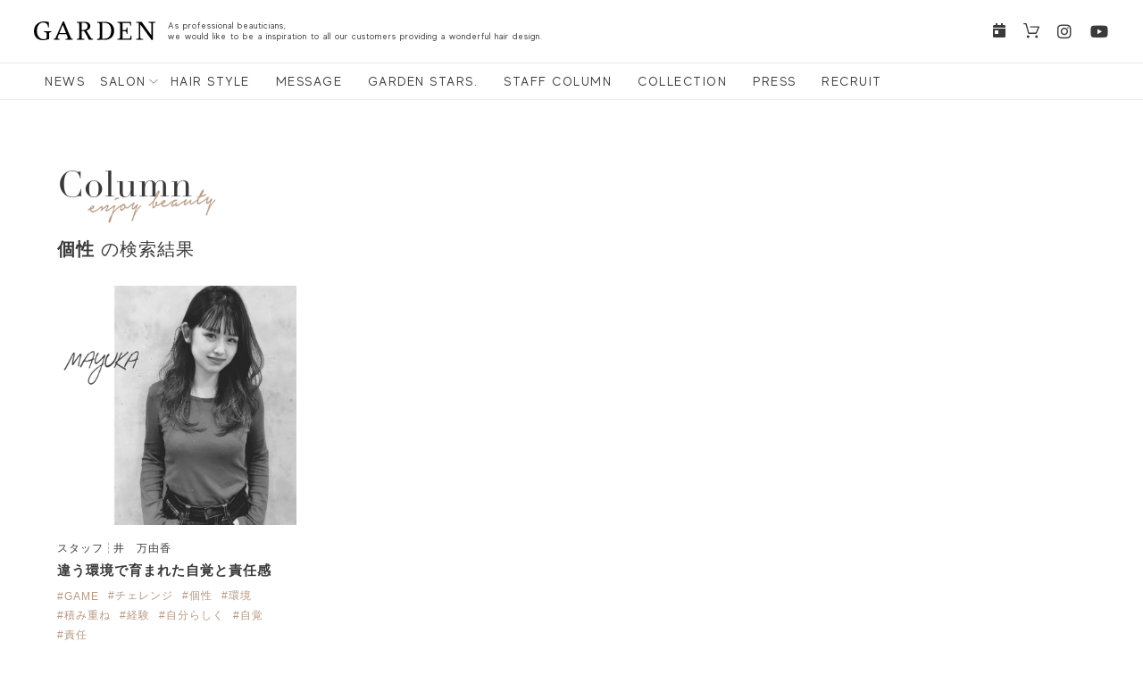

--- FILE ---
content_type: text/html; charset=UTF-8
request_url: https://garden-hair.jp/search.php?s=%E5%80%8B%E6%80%A7
body_size: 44443
content:
<!DOCTYPE html>
<html lang="ja">
<head>
<meta charset="utf-8">
<meta http-equiv="X-UA-Compatible" content="IE=edge">
<meta name="viewport" content="width=device-width, initial-scale=1">
<title>GARDEN | 原宿 表参道 銀座 美容室 ヘアサロン ガーデン</title>
<meta name="description" xml:lang="ja" lang="ja" content="GARDEN OFFICIALWEB SITE (美容室）GARDEN Tokyo(銀座)・GARDEN harajuku(原宿)・drive for garden(銀座)の最新ヘアスタイル・サロン情報・ネット予約・GARDENオリジナルプロダクツ販売サイト「ideals」" /> 
<meta name="keywords" xml:lang="ja" lang="ja" content="GARDEN,garden,ガーデン,drive for garden,ドライヴ フォー ガーデン,原宿,青山,表参道,神宮前,銀座,美容室,美容院,予約,須崎勝己,加藤敏行,森内雅樹,河野悌己,秋葉千菜,HAIR,MAKE,ヘアメイク,スタイリスト,Gardenブログ,GARDEN Tokyo,harajuku,トウキョウ,東京,トップ,旗艦店" />
<!-- <title>GARDEN | 原宿 表参道 銀座 美容室 ヘアサロン ガーデン</title> -->
<meta property="og:title" content="GARDEN | 銀座 原宿 表参道 美容室">
<meta property="og:image" content="/assets/img/ogp_image.jpg">
<meta property="og:site_name" content="GARDEN | 銀座 原宿 表参道 美容室 ガーデン">
<meta property="og:description" content="GARDEN OFFICIALWEB SITE (美容室）GARDEN Tokyo(銀座)・GARDEN harajuku(原宿)・drive for garden(銀座)の最新ヘアスタイル・サロン情報・ネット予約・GARDENオリジナルプロダクツ販売サイト「ideals」">
<link rel='dns-prefetch' href='//www.garden-hair.jp' />
<link rel='dns-prefetch' href='//s.w.org' />
		<script type="text/javascript">
			window._wpemojiSettings = {"baseUrl":"https:\/\/s.w.org\/images\/core\/emoji\/12.0.0-1\/72x72\/","ext":".png","svgUrl":"https:\/\/s.w.org\/images\/core\/emoji\/12.0.0-1\/svg\/","svgExt":".svg","source":{"concatemoji":"https:\/\/www.garden-hair.jp\/wp\/wp-includes\/js\/wp-emoji-release.min.js?ver=5.4.18"}};
			/*! This file is auto-generated */
			!function(e,a,t){var n,r,o,i=a.createElement("canvas"),p=i.getContext&&i.getContext("2d");function s(e,t){var a=String.fromCharCode;p.clearRect(0,0,i.width,i.height),p.fillText(a.apply(this,e),0,0);e=i.toDataURL();return p.clearRect(0,0,i.width,i.height),p.fillText(a.apply(this,t),0,0),e===i.toDataURL()}function c(e){var t=a.createElement("script");t.src=e,t.defer=t.type="text/javascript",a.getElementsByTagName("head")[0].appendChild(t)}for(o=Array("flag","emoji"),t.supports={everything:!0,everythingExceptFlag:!0},r=0;r<o.length;r++)t.supports[o[r]]=function(e){if(!p||!p.fillText)return!1;switch(p.textBaseline="top",p.font="600 32px Arial",e){case"flag":return s([127987,65039,8205,9895,65039],[127987,65039,8203,9895,65039])?!1:!s([55356,56826,55356,56819],[55356,56826,8203,55356,56819])&&!s([55356,57332,56128,56423,56128,56418,56128,56421,56128,56430,56128,56423,56128,56447],[55356,57332,8203,56128,56423,8203,56128,56418,8203,56128,56421,8203,56128,56430,8203,56128,56423,8203,56128,56447]);case"emoji":return!s([55357,56424,55356,57342,8205,55358,56605,8205,55357,56424,55356,57340],[55357,56424,55356,57342,8203,55358,56605,8203,55357,56424,55356,57340])}return!1}(o[r]),t.supports.everything=t.supports.everything&&t.supports[o[r]],"flag"!==o[r]&&(t.supports.everythingExceptFlag=t.supports.everythingExceptFlag&&t.supports[o[r]]);t.supports.everythingExceptFlag=t.supports.everythingExceptFlag&&!t.supports.flag,t.DOMReady=!1,t.readyCallback=function(){t.DOMReady=!0},t.supports.everything||(n=function(){t.readyCallback()},a.addEventListener?(a.addEventListener("DOMContentLoaded",n,!1),e.addEventListener("load",n,!1)):(e.attachEvent("onload",n),a.attachEvent("onreadystatechange",function(){"complete"===a.readyState&&t.readyCallback()})),(n=t.source||{}).concatemoji?c(n.concatemoji):n.wpemoji&&n.twemoji&&(c(n.twemoji),c(n.wpemoji)))}(window,document,window._wpemojiSettings);
		</script>
		<style type="text/css">
img.wp-smiley,
img.emoji {
	display: inline !important;
	border: none !important;
	box-shadow: none !important;
	height: 1em !important;
	width: 1em !important;
	margin: 0 .07em !important;
	vertical-align: -0.1em !important;
	background: none !important;
	padding: 0 !important;
}
</style>
	<link rel='stylesheet' id='sb_instagram_styles-css'  href='https://www.garden-hair.jp/wp/wp-content/plugins/instagram-feed/css/sb-instagram-2-2.min.css?ver=2.4.5' type='text/css' media='all' />
<link rel='stylesheet' id='wp-block-library-css'  href='https://www.garden-hair.jp/wp/wp-includes/css/dist/block-library/style.min.css?ver=5.4.18' type='text/css' media='all' />
<link rel='https://api.w.org/' href='https://www.garden-hair.jp/wp-json/' />
<link rel="EditURI" type="application/rsd+xml" title="RSD" href="https://www.garden-hair.jp/wp/xmlrpc.php?rsd" />
<link rel="wlwmanifest" type="application/wlwmanifest+xml" href="https://www.garden-hair.jp/wp/wp-includes/wlwmanifest.xml" /> 
<meta name="generator" content="WordPress 5.4.18" />
<!-- <meta name="description" xml:lang="ja" lang="ja" content="GARDEN OFFICIALWEB SITE (美容室）GARDEN Tokyo(銀座)・GARDEN harajuku(原宿)・drive for garden(銀座)の最新ヘアスタイル・サロン情報・ネット予約・GARDENオリジナルプロダクツ販売サイト「ideals」" /> 
<meta name="keywords" xml:lang="ja" lang="ja" content="GARDEN,garden,ガーデン,drive for garden,ドライヴ フォー ガーデン,原宿,青山,表参道,神宮前,銀座,美容室,美容院,予約,須崎勝己,加藤敏行,森内雅樹,河野悌己,秋葉千菜,HAIR,MAKE,ヘアメイク,スタイリスト,Gardenブログ,GARDEN Tokyo,harajuku,トウキョウ,東京,トップ,旗艦店" /> -->
<link rel="icon" href="/assets/img/logo/favicon.ico">
<link rel="apple-touch-icon" sizes="180×180" href="/assets/img/logo/apple-touch-icon.png">
<link rel="stylesheet" href="https://use.typekit.net/rvy5ken.css">
<link rel="stylesheet" href="https://fonts.googleapis.com/css?family=Sawarabi+Mincho">
<link rel="stylesheet" href="https://use.fontawesome.com/releases/v5.6.3/css/all.css">
<link rel="stylesheet" href="/assets/css/reset.css">
<link rel="stylesheet" href="/assets/css/swiper.min.css">
<link rel="stylesheet" href="/assets/css/slick.css">
<link rel="stylesheet" href="/assets/css/slick-theme.css">
<link rel="stylesheet" href="/assets/css/animate-custom.css">
<link rel="stylesheet" href="/assets/css/common.css">
<link rel="stylesheet" href="/css/main.css">
<!-- Global site tag (gtag.js) - Google Analytics -->
<script async src="https://www.googletagmanager.com/gtag/js?id=UA-171269174-1"></script>
<script>
  window.dataLayer = window.dataLayer || [];
  function gtag(){dataLayer.push(arguments);}
  gtag('js', new Date());

  gtag('config', 'UA-171269174-1');
</script>
</head>
	<body>
		<header id="header">
			<ul class="logo_box flexbox">
				<!-- <li class="logo"><a href="/"><img src="assets/img/logo/logo_b.svg" alt="GARDEN"></a></li> -->
				<li class="logo"><a href="/"><img src="/assets/img/logo/logo_b.svg" alt="GARDEN"></a></li>
				<li class="logo_text made sp_none">As&nbsp;professional&nbsp;beauticians,<br> we&nbsp;would&nbsp;like&nbsp;to&nbsp;be&nbsp;a&nbsp;inspiration to&nbsp;all&nbsp;our&nbsp;customers providing&nbsp;a&nbsp;wonderful&nbsp;hair&nbsp;design.</li>
				<li class="reserve reserve_btn head_btn upper"><a class="r_popup_btn"><i class="fas fa-calendar-day"></i></a></li>
				<li class="shop head_btn upper"><a href="https://www.shop-ideals.com/" target="_blank"><img src="/assets/img/icon/cart.svg" alt="shopping"></a></li>
				<li class="head_sns sp_none">
					<ul class="head_sns_box flexbox">
						<li><a href="https://www.instagram.com/gardenhaircatalog/" target="_blank"><i class="fab fa-instagram"></i></a></li>
						<li><a href="https://www.youtube.com/channel/UC2Z2a96-b8INv3sRw0Xqcng" target="_blank"><i class="fab fa-youtube"></i></a></li>
					</ul>
				</li>
				<li class="toggle_nav">
					<div id="button">
						<span></span>
						<span></span>
						<span></span>
					</div>
					<nav id="toggle_box">
						<div class="toggle_logo"><a href="/"><img src="/assets/img/logo/toggle_logo.png" alt="GARDEN"></a></div>
						<ul class="toggle_inner made upper flexbox">
							<li><a href="/news/?category=ALL">news</a></li>
							<li><a class="r_popup_btn">salon</a></li>
							<li><a href="/style_catalog/">hair style</a></li>
							<li><a href="/message/">message</a></li>
							<li><a href="/column/?category=ALL">GARDEN stars.</a></li>
							<li><a href="/staff_column/?category=ALL">staff column</a></li>
							<li><a href="/collection/c2025aw/">collection</a></li>
							<li><a href="/publishing/?publishdate=2025年12月">press</a></li>
							<li><a href="/recruit/">recruit</a></li>
						</ul>
						<ul class="toggle_sns_box flexbox made">
							<li class="reserve upper"><a class="r_popup_btn"><i class="fas fa-calendar-day"></i></a></li>
							<li class="shop upper"><a href="https://www.shop-ideals.com/" target="_blank"><img src="/assets/img/icon/cart_w.svg" alt="shopping"></a></li>
							<li><a href="https://www.instagram.com/gardenhaircatalog/" target="_blank"><i class="fab fa-instagram"></i></a></li>
							<li><a href="https://www.youtube.com/channel/UC2Z2a96-b8INv3sRw0Xqcng" target="_blank"><i class="fab fa-youtube"></i></a></li>
						</ul>
						<div class="toggle_search">
							<p class="toggle_search_title">コラムを探す</p>
							<form class="search_column" action="/search.php" method="get"><input class="form_column_text" name="s" type="text" placeholder="キーワードで検索" /><button class="search_column_btn" type="submit"><i class="fas fa-search"></i></button></form>
						</div>
					</nav>
				</li>
			</ul>

			<div class="main_nav">
				<div class="nav_bar made upper flexbox">
					<div class="nav_box sp_none">
						<ul class="nav_list flexbox">
							<li><a href="/news/?category=ALL">news</a></li>
							<li class="nav_salon">salon</li>
							<li><a href="/style_catalog/">hair style</a></li>
							<li><a href="/message/">message</a></li>
							<li><a href="/column/?category=ALL">GARDEN stars.</a></li>
							<li><a href="/staff_column/?category=ALL">staff column</a></li>
							<li><a href="/collection/c2025aw/">collection</a></li>
							<li><a href="/publishing/?publishdate=2025年12月">press</a></li>
							<li><a href="/recruit/">recruit</a></li>
						</ul>
					</div>
<!--
					<div class="column_box flexbox">
						<p class="text">記事のカテゴリ｜</p>
						<ul class="column_list flexbox">
							<li><a href="/other/past/garden/column/">スタイル</a></li>
							<li><a href="/other/past/garden/column/">ケア</a></li>
							<li><a href="/other/past/garden/column/">メニュー</a></li>
							<li><a href="/other/past/garden/column/">ビューティー</a></li>
							<li><a class="search_btn"><i class="fas fa-search"></i></a></li>
						</ul>
						<form class="search_column" method="get"><input class="form_column_text" name="s" type="text" placeholder="キーワードで検索" /><button class="search_column_btn" type="submit"><i class="fas fa-search"></i></button></form>
					</div>

					<div class="nav_next">&gt;</div>
-->
				</div>
			</div>

			<div class="nav_salon_list">
<!--				<p class="text">店舗一覧 | </p>-->
				<ul class="nav_salon_box flexbox">
					<li><a href="/salon/salon_list/?salonid=241">THE GARDEN TOKYO</a></li>
					<li><a href="/salon/salon_list/?salonid=7229">GARD/ëN</a></li>
					<!--<li><a href="/salon/salon_list/?salonid=240">drive for garden</a></li>-->
					<li><a href="/salon/salon_list/?salonid=239">Laf from GARDEN</a></li>
					<!--<li><a href="/salon/salon_list/?salonid=238">GARDEN harajuku</a></li>-->
					<!--<li><a href="/salon/salon_list/?salonid=237">GARDEN omotesando</a></li>-->
					<li><a href="/salon/salon_list/?salonid=236">GARDEN jingumae</a></li>
					<!--<li><a href="/salon/salon_list/?salonid=235">GARDEN W.</a></li>-->
					<li><a href="/salon/salon_list/?salonid=234">GARDEN MUSASHIKOSUGI</a></li>
					<!--<li><a href="https://www.neutral-door.jp/" target="_blank">NEUTRAL DOOR</a></li>-->
					<!--<li><a href="https://garden-nyc.com/" target="_blank">GARDEN NY</a></li>-->
					<li><a href="/salon/salon_list/?salonid=4810">garden tachikawa</a></li>
					<li><a href="/salon/salon_list/?salonid=10596">garden tachikawa next</a></li>
					<!--<li><a href="/salon/salon_list/?salonid=6045">EYEBAR ginza</a></li>-->
					<li><a href="/salon/salon_list/?salonid=5720">GARDEN ginza</a></li>
					<li><a href="/salon/salon_list/?salonid=5824">GARDEN YOKOHAMA</a></li>
					<li><a href="/salon/salon_list/?salonid=6056">Uné GARDEN</a></li>
					<li><a href="/salon/salon_list/?salonid=8546">GARDEN YOKOHAMA est</a></li>
					<li><a href="/salon/salon_list/?salonid=9091">GARDEN shibuya</a></li>
					<li><a href="/salon/salon_list/?salonid=6201">garden otakanomori</a></li>
					<li><a href="/salon/salon_list/?salonid=10098">garden misato</a></li>
					<li><a href="https://www.margaux.shop/" target="_blank">MARGAUX by GARDEN</a></li>
                    <li><a href="/salon/salon_list/?salonid=10747">Lino Eye＆Nail</a></li>
					
<!--
					<li><a href="/salon/game/">GAME YOKOHAMA</a></li>
					<li><a href="/salon/game/">GAME by Alan Smithee</a></li>
-->
				</ul>
			</div>

			<div id="head_reserve_popup" class="popup">
				<div class="popup-inner">
					<div class="close-btn" id="js-close-btn">×</div>
					<ul class="popup_salon">
						<li class="flexbox">
							<p class="pic"><a href="/salon/salon_list/?salonid=241"><img src="/img/salon/logo/logo_tokyo.gif" alt="GARDEN Tokyo"></a></p>
							<dl class="salon_contents flexbox">
								<dd class="salon_name"><a href="/salon/salon_list/?salonid=241">THE GARDEN TOKYO</a></dd>
								<dd class="web_btn r_btn"><a href="/salon/salon_list/?salonid=241#STAFF">RESERVATION</a></dd>
								<dd class="tel_btn r_btn"><a href="tel:0355375510">03-5537-5510</a></dd>
							</dl>
						</li>
						<li class="flexbox">
							<p class="pic"><a href="/salon/salon_list/?salonid=7229"><img src="/img/salon/logo/logo_en.jpg" alt="GARD/ëN"></a></p>
							<dl class="salon_contents flexbox">
								<dd class="salon_name"><a href="/salon/salon_list/?salonid=7229">GARD/ëN</a></dd>
								<dd class="web_btn r_btn"><a href="/salon/salon_list/?salonid=7229#STAFF">RESERVATION</a></dd>
								<dd class="tel_btn r_btn"><a href="tel:03-5775-4300">03-5775-4300</a></dd>
							</dl>
						</li>
						<!--
						<li class="flexbox">
							<p class="pic"><a href="/salon/salon_list/?salonid=240"><img src="/img/salon/logo/logo_drive.gif" alt="drive for garden"></a></p>
							<dl class="salon_contents flexbox">
								<dd class="salon_name"><a href="/salon/salon_list/?salonid=240">drive for garden</a></dd>
								<dd class="web_btn r_btn"><a href="/salon/salon_list/?salonid=240#STAFF">RESERVATION</a></dd>
								<dd class="tel_btn r_btn"><a href="tel:0362745500">03-6274-5500</a></dd>
							</dl>
						</li>-->
						<li class="flexbox">
							<p class="pic"><a href="/salon/salon_list/?salonid=239"><img src="/img/salon/logo/logo_laf.png" alt="Laf from GARDEN"></a></p>
							<dl class="salon_contents flexbox">
								<dd class="salon_name"><a href="/salon/salon_list/?salonid=239">Laf from GARDEN</a></dd>
								<dd class="web_btn r_btn"><a href="/salon/salon_list/?salonid=239#STAFF">RESERVATION</a></dd>
								<dd class="tel_btn r_btn"><a href="tel:0335691171">03-3569-1171</a></dd>
							</dl>
						</li>
						<!--<li class="flexbox">
							<p class="pic"><a href="/salon/salon_list/?salonid=238"><img src="/img/salon/logo/logo_harajuku.png" alt="GARDEN harajuku"></a></p>
							<dl class="salon_contents flexbox">
								<dd class="salon_name"><a href="/salon/salon_list/?salonid=238">GARDEN harajuku</a></dd>
								<dd class="web_btn r_btn"><a href="https://cs.appnt.me/facebook/page_tab/910?stand_alone=1&return=" target="_blank">RESERVATION</a></dd>
								<dd class="tel_btn r_btn"><a href="tel:0357740091">03-5774-0091</a></dd>
							</dl>
						</li>-->
						<!--<li class="flexbox">
							<p class="pic"><a href="/salon/salon_list/?salonid=237"><img src="/img/salon/logo/logo_omotesando.png" alt="GARDEN omotesando"></a></p>
							<dl class="salon_contents flexbox">
								<dd class="salon_name"><a href="/salon/salon_list/?salonid=237">GARDEN omotesando</a></dd>
								<dd class="web_btn r_btn"><a href="/salon/salon_list/?salonid=237#STAFF">RESERVATION</a></dd>
								<dd class="tel_btn r_btn"><a href="tel:0354688686">03-5468-8686</a></dd>
							</dl>
						</li>-->
						<li class="flexbox">
							<p class="pic"><a href="/salon/salon_list/?salonid=236"><img src="/img/salon/logo/logo_jingumae.png" alt="GARDEN jingumae"></a></p>
							<dl class="salon_contents flexbox">
								<dd class="salon_name"><a href="/salon/salon_list/?salonid=236">GARDEN jingumae</a></dd>
								<dd class="web_btn r_btn"><a href="/salon/salon_list/?salonid=236#STAFF">RESERVATION</a></dd>
								<dd class="tel_btn r_btn"><a href="tel:0364276744">03-6427-6744</a></dd>
							</dl>
						</li>
						<!--<li class="flexbox">
							<p class="pic"><a href="/salon/salon_list/?salonid=235"><img src="/img/salon/logo/logo_lora.png" alt="GARDEN W."></a></p>
							<dl class="salon_contents flexbox">
								<dd class="salon_name"><a href="/salon/salon_list/?salonid=235">GARDEN W.</a></dd>
								<dd class="web_btn r_btn"><a href="/salon/salon_list/?salonid=235#STAFF">RESERVATION</a></dd>
								<dd class="tel_btn r_btn"><a href="tel:0367125995">03-6712-5995</a></dd>
							</dl>
						</li>-->
						<li class="flexbox">
							<p class="pic"><a href="/salon/salon_list/?salonid=234"><img src="/img/salon/logo/logo_neutral1.gif" alt="GARDEN MUSASHIKOSUGI"></a></p>
							<dl class="salon_contents flexbox">
								<dd class="salon_name"><a href="/salon/salon_list/?salonid=234">GARDEN MUSASHIKOSUGI</a></dd>
								<dd class="web_btn r_btn"><a href="/salon/salon_list/?salonid=234#STAFF">RESERVATION</a></dd>
								<dd class="tel_btn r_btn"><a href="tel:0444311277">044-431-1277</a></dd>
							</dl>
						</li>
						<!--
						<li class="flexbox">
							<p class="pic"><a href="https://www.neutral-door.jp/" target="_blank"><img src="/img/salon/logo/logo_neutral_door.png" alt="NEUTRAL DOOR"></a></p>
							<dl class="salon_contents flexbox">
								<dd class="salon_name"><a href="https://www.neutral-door.jp/" target="_blank">NEUTRAL DOOR</a></dd>
								<dd class="web_btn r_btn"><a href="https://www.neutral-door.jp/staff" target="_blank">RESERVATION</a></dd>
								<dd class="tel_btn r_btn"><a href="tel:0448728475">044-872-8475</a></dd>
							</dl>
						</li>-->
						<!--<li class="flexbox">
							<p class="pic"><a href="https://garden-nyc.com/" target="_blank"><img src="/img/salon/logo/logo_nyc.gif" alt="GARDEN NY"></a></p>
							<dl class="salon_contents flexbox">
								<dd class="salon_name"><a href="https://garden-nyc.com/" target="_blank">GARDEN NY</a></dd>
								<dd class="tel_btn r_btn"><a href="tel:2126479303">212-647-9303</a></dd>
							</dl>
						</li>-->
						<li class="flexbox">
							<p class="pic"><a href="/salon/salon_list/?salonid=4810"><img src="/img/salon/logo/tachikawa.jpg" alt="GARDEN tachikawa"></a></p>
							<dl class="salon_contents flexbox">
								<dd class="salon_name"><a href="/salon/salon_list/?salonid=4810">garden tachikawa</a></dd>
								<dd class="web_btn r_btn"><a href="/salon/salon_list/?salonid=4810#STAFF">RESERVATION</a></dd>
								<dd class="tel_btn r_btn"><a href="tel:042-506-0256">042-506-0256</a></dd>
							</dl>
						</li>
                        <li class="flexbox">
							<p class="pic"><a href="/salon/salon_list/?salonid=10596"><img src="/img/salon/logo/logo_tachikawa_next.jpg" alt="GARDEN tachikawa next"></a></p>
							<dl class="salon_contents flexbox">
								<dd class="salon_name"><a href="/salon/salon_list/?salonid=10596">garden tachikawa next</a></dd>
								<dd class="web_btn r_btn"><a href="/salon/salon_list/?salonid=10596#STAFF">RESERVATION</a></dd>
								<!--<dd class="tel_btn r_btn"><a href="tel:042-506-0256">042-506-0256</a></dd>-->
							</dl>
						</li>
						<!--<li class="flexbox">
							<p class="pic"><a href="/salon/salon_list/?salonid=6045"><img src="/img/salon/logo/logo_eyebar_ginza.jpg" alt="EYEBAR ginza"></a></p>
							<dl class="salon_contents flexbox">
								<dd class="salon_name"><a>EYEBAR ginza</a></dd>
								<dd class="web_btn r_btn"><a href="https://direct.salondenet.jp/rG6jzp1BF5ozpZ3F9" target="_blank">RESERVATION</a></dd>

								<dd class="tel_btn r_btn"><a href="tel:03-6263-8341">03-6263-8341</a></dd>
							</dl>
						</li>-->
						<li class="flexbox">
							<p class="pic"><a href="/salon/salon_list/?salonid=5720"><img src="/img/salon/logo/logo_ginza.png" alt="GARDEN ginza"></a></p>
							<dl class="salon_contents flexbox">
								<dd class="salon_name"><a href="/salon/salon_list/?salonid=5720">GARDEN ginza</a></dd>
								<dd class="web_btn r_btn"><a href="https://direct.salondenet.jp/7o8BPTXd3PVWjYh76" target="_blank">RESERVATION</a></dd>
								<dd class="tel_btn r_btn"><a href="tel:03-6263-2621">03-6263-2621</a></dd>
							</dl>
						</li>
						<li class="flexbox">
							<p class="pic"><a href="/salon/salon_list/?salonid=5824"><img src="/img/salon/logo/logo_yokohama.png" alt="GARDEN YOKOHAMA"></a></p>
							<dl class="salon_contents flexbox">
								<dd class="salon_name"><a href="/salon/salon_list/?salonid=5824">GARDEN YOKOHAMA</a></dd>
								<dd class="web_btn r_btn"><a href="https://direct.salondenet.jp/LkqAtdDJxc9f1aLeA">RESERVATION</a></dd>
								<dd class="tel_btn r_btn"><a href="tel:045-577-0916">045-577-0916</a></dd>
							</dl>
						</li>
						<li class="flexbox">
							<p class="pic"><a href="/salon/salon_list/?salonid=6056"><img src="/img/salon/logo/logo_une.png" alt="Uné GARDEN"></a></p>
							<dl class="salon_contents flexbox">
								<dd class="salon_name"><a href="/salon/salon_list/?salonid=6056">Uné GARDEN</a></dd>
								<dd class="web_btn r_btn"><a href="https://liff.line.me/1657004524-Mwd949q1/shop?id=113" target="_blank">RESERVATION</a></dd>
								<dd class="tel_btn r_btn"><a href="tel:03-5734-1270">03-5734-1270</a></dd>
							</dl>
						</li>
						<li class="flexbox">
							<p class="pic"><a href="/salon/salon_list/?salonid=8546"><img src="/img/salon/logo/logo_yokohama_est.jpg" alt="GARDEN YOKOHAMA est"></a></p>
							<dl class="salon_contents flexbox">
								<dd class="salon_name"><a href="/salon/salon_list/?salonid=8546">GARDEN YOKOHAMA est</a></dd>
								<dd class="web_btn r_btn"><a href="https://liff.line.me/1657004524-Mwd949q1/shop?id=115" target="_blank">RESERVATION</a></dd>
								<dd class="tel_btn r_btn"><a href="tel:0455770755">045-577-0755</a></dd>
							</dl>
						</li>
						<li class="flexbox">
							<p class="pic"><a href="/salon/salon_list/?salonid=9091"><img src="/img/salon/logo/logo_shibuya.jpg" alt="GARDEN shibuya"></a></p>
							<dl class="salon_contents flexbox">
								<dd class="salon_name"><a href="/salon/salon_list/?salonid=9091">GARDEN shibuya</a></dd>
								<!--<dd class="web_btn r_btn"><a href="https://liff.line.me/1657004524-Mwd949q1/shop?id=115" target="_blank">RESERVATION</a></dd>-->
								<dd class="tel_btn r_btn"><a href="tel:03-6450-6530">03-6450-6530</a></dd>
							</dl>
						</li>
						<li class="flexbox">
							<p class="pic"><a href="/salon/salon_list/?salonid=6201"><img src="/img/salon/logo/logo_otakanomori.jpg" alt="garden otakanomori"></a></p>
							<dl class="salon_contents flexbox">
								<dd class="salon_name"><a href="/salon/salon_list/?salonid=6201">garden otakanomori</a></dd>
								<dd class="web_btn r_btn"><a href="https://direct.salondenet.jp/Zjz1iNHy1GKeEorJ8" target="_blank" rel="nofollow">RESERVATION</a></dd>
								<dd class="tel_btn r_btn"><a href="tel:04-7136-7470">04-7136-7470</a></dd>
							</dl>
						</li>
						<li class="flexbox">
							<p class="pic"><a href="/salon/salon_list/?salonid=10098"><img src="/img/salon/logo/logo_misato.jpg" alt="garden misato"></a></p>
							<dl class="salon_contents flexbox">
								<dd class="salon_name"><a href="/salon/salon_list/?salonid=10098">garden misato</a></dd>
								<dd class="web_btn r_btn"><a href="https://direct.salondenet.jp/fT5b3t9T64hPEiBB8" target="_blank" rel="nofollow">RESERVATION</a></dd>
								<dd class="tel_btn r_btn"><a href="tel:048-959-9330">048-959-9330</a></dd>
							</dl>
						</li>
						<li class="flexbox">
							<p class="pic"><a href="https://www.margaux.shop/" target="_blank"><img src="/img/salon/logo/logo_margaux.png" alt="MARGAUX by GARDEN"></a></p>
							<dl class="salon_contents flexbox">
								<dd class="salon_name"><a href="https://www.margaux.shop/" target="_blank">MARGAUX by GARDEN</a></dd>
								<dd class="web_btn r_btn"><a href="https://beauty.hotpepper.jp/slnH000382576/" target="_blank">RESERVATION</a></dd>
								<dd class="tel_btn r_btn"><a href="tel:0487897777">048-789-7777</a></dd>
							</dl>
						</li>
                        <li class="flexbox">
							<p class="pic"><a href="/salon/salon_list/?salonid=10747"><img src="/img/salon/logo/logo_lino.jpg" alt="Lino Eye＆Nail"></a></p>
							<dl class="salon_contents flexbox">
								<dd class="salon_name"><a href="/salon/salon_list/?salonid=10747">Lino Eye＆Nail</a></dd>
								<!--<dd class="web_btn r_btn"><a href="https://direct.salondenet.jp/fT5b3t9T64hPEiBB8" target="_blank" rel="nofollow">RESERVATION</a></dd>-->
								<dd class="tel_btn r_btn"><a href="tel:03-5722-4266">03-5722-4266</a></dd>
							</dl>
						</li>
						
<!--
						<li class="flexbox">
							<p class="pic"><a href="/salon/game/"><img src="/img/salon/logo/logo_game_yokohama.png" alt="GAME YOKOHAMA"></a></p>
							<dl class="salon_contents flexbox">
								<dd class="salon_name"><a href="/salon/game/">GAME YOKOHAMA</a></dd>
								<dd class="web_btn r_btn"><a href="https://beauty.hotpepper.jp/slnH000464796/" target="_blank">RESERVATION</a></dd>
								<dd class="tel_btn r_btn"><a href="tel:0455488337">045-548-8337</a></dd>
							</dl>
						</li>
						<li class="flexbox">
							<p class="pic"><a href="/salon/game/"><img src="/img/salon/logo/logo_game_alan.jpg" alt="GAME by Alan Smithee"></a></p>
							<dl class="salon_contents flexbox">
								<dd class="salon_name"><a href="/salon/game/">GAME by Alan Smithee</a></dd>
								<dd class="web_btn r_btn"><a href="https://beauty.hotpepper.jp/slnH000239059/" target="_blank">RESERVATION</a></dd>
								<dd class="tel_btn r_btn"><a href="tel:0358431717">03-5843-1717</a></dd>
							</dl>
						</li>
-->
					</ul>

				</div>
				<div class="black-background" id="js-black-bg"></div>
			</div>

		</header>
<link rel="apple-touch-icon" sizes="180×180" href="../apple-touch-icon-180×180.png">
<link rel="stylesheet" href="https://use.typekit.net/rvy5ken.css">
<link rel="stylesheet" href="https://fonts.googleapis.com/css?family=Sawarabi+Mincho">
<link rel="stylesheet" href="https://use.fontawesome.com/releases/v5.6.3/css/all.css">
<link rel="stylesheet" href="assets/css/reset.css">
<!-- InstanceBeginEditable name="css" -->
<link rel="stylesheet" href="assets/css/common.css">
<link rel="stylesheet" href="css/main.css">
<link rel="stylesheet" href="column/style.css">
<!-- InstanceBeginEditable name="contents" -->
<main id="contents" class="global">


        <section class="pickup container">
            <h2 class="section_title add_item didot upper">column</h2>
            <h5 class="search_section_title made upper kensaku" style="margin-bottom: 30px;width:100%"><span class="search-word">個性</span> の検索結果</h5>
            <ul class="info_box column_list flexbox">
                                                                                                                                                            <li><a href="/column/column_list?columnid=8720">
                                                                                    <figure class="height-inner">
                                <figcaption>
                                    <div class="info_contents">
                                        <p class="pic trim_1"><img src="https://www.garden-hair.jp/wp/wp-content/uploads/2023/09/phonto-1.jpg" alt=""></p>
                                        <ul class="info_box_inner">
                                            <li>
                                                <ul class="add_box flexbox made">
                                                    <li class="category upper">スタッフ</li>
                                                    <li class="name">井　万由香</li>
                                                </ul>
                                            </li>
                                            <li class="title bold">違う環境で育まれた自覚と責任感</li>
                                            <li>
                                                <ul class="tag_box flexbox">
                                                                                                                                                                        <li>#GAME</li>
                                                                                                                <li>#チェレンジ</li>
                                                                                                                <li>#個性</li>
                                                                                                                <li>#環境</li>
                                                                                                                <li>#積み重ね</li>
                                                                                                                <li>#経験</li>
                                                                                                                <li>#自分らしく</li>
                                                                                                                <li>#自覚</li>
                                                                                                                <li>#責任</li>
                                                                                                    </ul>
                                            </li>
                                            <!--
									<li>
										<dl class="writer_box flexbox">
											<dt class="face trim_2"><img src="../img/staff/staff_face01.jpg" alt="安倍千晶"></dt>
											<dd class="text">
												2020年5月1日<br><span class="name">安倍 千晶</span>
											</dd>
										</dl>
									</li>
-->
                                        </ul>
                                    </div>
                                </figcaption>
                            </figure>
                        </a></li>
                            </ul>
        </section>
    
    <!-- ここからスタイル -->

            <section class="pickup container">
            <h2 class="section_title add_item didot upper">style</h2>
            <h5 class="search_section_title made upper kensaku" style="margin-bottom: 30px;width:100%"><span class="search-word">個性</span> の検索結果</h5>
            <ul class="info_box column_list flexbox">
                                                                                                                                        <li><a href="/style_catalog/catalog_list/?styleid=7734">
                            <figure class="height-inner">
                                <figcaption>
                                    <div class="info_contents">
                                        <p class="pic trim_1"><img src="https://www.garden-hair.jp/wp/wp-content/uploads/2023/02/IMG_1940.jpg" alt=""></p>
                                        <ul class="info_box_inner">
                                            <li>
                                                <ul class="add_box flexbox made">
                                                    <li class="category upper">MEDIUM</li>
                                                </ul>
                                            </li>
                                            <li class="title bold">個性溢れるナチュラルレイヤースタイル</li>
                                            <li>
                                                <ul class="tag_box flexbox">
                                                                                                                                                                        <li>#おしゃれヘア</li>
                                                                                                                <li>#レイヤー</li>
                                                                                                                <li>#暖色カラー</li>
                                                                                                                <li>#最新ヘアスタイル</li>
                                                                                                                <li>#質感</li>
                                                                                                                <li>#顔まわり</li>
                                                                                                                <li>#顔まわりレイヤー</li>
                                                                                                    </ul>
                                            </li>
                                            <!--
									<li>
										<dl class="writer_box flexbox">
											<dt class="face trim_2"><img src="../img/staff/staff_face01.jpg" alt="安倍千晶"></dt>
											<dd class="text">
												2020年5月1日<br><span class="name">安倍 千晶</span>
											</dd>
										</dl>
									</li>
-->
                                        </ul>
                                    </div>
                                </figcaption>
                            </figure>
                        </a></li>
                            </ul>
        </section>
        	
	<!-- ここからスタッフコラム -->
	
			
        <section class="pickup container">
            <h2 class="section_title add_item didot upper">staff column</h2>
            <h5 class="search_section_title made upper kensaku" style="margin-bottom: 30px;width:100%"><span class="search-word">個性</span> の検索結果</h5>
            <ul class="info_box column_list flexbox">
                                                                                                                                                            <li><a href="/staff_column/column_list?columnid=6732">
                                                                                    <figure class="height-inner">
                                <figcaption>
                                    <div class="info_contents">
                                        <p class="pic trim_1"><img src="https://www.garden-hair.jp/wp/wp-content/uploads/2022/07/★202207_best10_メンズSNS.jpg" alt=""></p>
                                        <ul class="info_box_inner">
                                            <li>
                                                <ul class="add_box flexbox made">
                                                    <li class="category upper">hairstyle</li>
                                                    <li class="name">style</li>
                                                </ul>
                                            </li>
                                            <li class="title bold">個性が光るナチュラルさ！【2022】GARDEN  メンズトレンドランキング 7</li>
                                            <li>
                                                <ul class="tag_box flexbox">
                                                                                                                                                                        <li>#こなれ感</li>
                                                                                                                <li>#センターパート</li>
                                                                                                                <li>#メンズウルフ</li>
                                                                                                                <li>#メンズカット</li>
                                                                                                                <li>#メンズスタイル</li>
                                                                                                                <li>#メンズヘア</li>
                                                                                                                <li>#無造作感</li>
                                                                                                                <li>#質感</li>
                                                                                                    </ul>
                                            </li>
                                        </ul>
                                    </div>
                                </figcaption>
                            </figure>
                        </a></li>
                            </ul>
        </section>
    
        

    <section class="search back_container">
        <div class="search_inner flexbox">
            <div class="title_box">
                <h2 class="section_title back_title didot upper wow fadeInUp" data-wow-duration=".8s" data-wow-delay=".2s">keyword</h2>
                <h3 class="title back_title bold">人気のキーワード</h3>
            </div>
            <ul class="tag_box flexbox">
				<li><a href="/search.php?s=セミディ">#セミディ</a></li>
				<li><a href="/search.php?s=ヘアエステ">#ヘアエステ</a></li>
				<li><a href="/search.php?s=シルエット">#シルエット</a></li>
				<li><a href="/search.php?s=大人">#大人</a></li>
				<li><a href="/search.php?s=質感">#質感</a></li>
				<li><a href="/search.php?s=ミエルグロスオイル">#ミエルグロスオイル</a></li>
				<li><a href="/search.php?s=パッつん">#パッつん</a></li>
				<li><a href="/search.php?s=ワックス">#ワックス</a></li>
            </ul>
            <div class="search_box">
                <p class="category_title made upper">keyword search</p>
                <form class="keyword" action="/search.php" method="get">
                    <input class="form_text" name="s" type="text" placeholder="キーワードで検索" />
                    <button class="search_column_btn" type="submit"><i class="fas fa-search"></i></button>
                </form>
            </div>
        </div>
    </section>

    </main>
    <!-- InstanceEndEditable -->
    <footer id="footer">
<!--			<p class="f_logo"><a href="http://gracias.jp/other/past/garden/"><img src="../other/past/garden/assets/img/logo/logo_w.svg" alt="GARDEN"></a></p>-->
  <div class="foot_link flexbox">
    <div class="foot_link_box01">
      <p class="title foot_salon made upper">salon list</p>
      <ul class="foot_link_salon flexbox">
				<li><a href="/salon/salon_list/?salonid=241">THE GARDEN TOKYO</a></li>
				<li><a href="/salon/salon_list/?salonid=7229">GARD/ëN</a></li>
				<!--<li><a href="/salon/salon_list/?salonid=240">drive for garden</a></li>-->
				<li><a href="/salon/salon_list/?salonid=239">Laf from GARDEN</a></li>
				<!--<li><a href="/salon/salon_list/?salonid=238">GARDEN harajuku</a></li>-->
				<!--<li><a href="/salon/salon_list/?salonid=237">GARDEN omotesando</a></li>-->
				<li><a href="/salon/salon_list/?salonid=236">GARDEN jingumae</a></li>
				<!--<li><a href="/salon/salon_list/?salonid=235">GARDEN W.</a></li>-->
				<li><a href="/salon/salon_list/?salonid=234">GARDEN MUSASHIKOSUGI</a></li>
				<!--<li><a href="https://www.neutral-door.jp/" target="_blank">NEUTRAL DOOR</a></li>-->
				<!--<li><a href="https://garden-nyc.com/" target="_blank">GARDEN NY</a></li>-->
				<li><a href="/salon/salon_list/?salonid=4810">garden tachikawa</a></li>
				<li><a href="/salon/salon_list/?salonid=10596">garden tachikawa next</a></li>
				<!--<li><a href="/salon/salon_list/?salonid=6045">EYEBAR ginza</a></li>-->
				<li><a href="/salon/salon_list/?salonid=5720">GARDEN ginza</a></li>
				<li><a href="/salon/salon_list/?salonid=5824">GARDEN YOKOHAMA</a></li>
				<li><a href="/salon/salon_list/?salonid=8546">GARDEN YOKOHAMA est</a></li>
				<li><a href="/salon/salon_list/?salonid=9091">GARDEN shibuya</a></li>
				<li><a href="/salon/salon_list/?salonid=6056">Uné GARDEN</a></li>
				<li><a href="/salon/salon_list/?salonid=6201">garden otakanomori</a></li>
				<li><a href="/salon/salon_list/?salonid=10098">garden misato</a></li>
				<li><a href="https://www.margaux.shop/" target="_blank">MARGAUX by GARDEN</a></li>
                <li><a href="/salon/salon_list/?salonid=10747">Lino Eye＆Nail</a></li>
				
<!--
				<li><a href="/salon/game/">GAME YOKOHAMA</a></li>
				<li><a href="/salon/game/">GAME by Alan Smithee</a></li>
-->
      </ul>
    </div>
    <div class="foot_link_box02">
      <p class="title made upper">menu</p>
      <ul class="foot_link_menu flexbox">
        <li><a href="/style_catalog/">ヘアスタイル</a></li>
						<li><a href="/news/?category=ALL">ニュース</a></li>
						<li><a href="/message/">メッセージ</a></li>
						<li><a href="/column/?category=ALL">GARDEN stars.</a></li>
						<li><a href="/collection/c2025aw/">コレクション</a></li>
						<li><a href="/publishing/?publishdate=2025年12月">雑誌掲載情報</a></li>
						<li><a href="/recruit/">リクルート</a></li>
						<li><a href="/contact/">お問い合わせ</a></li>
						<li><a href="/please/">お客様へのお願い</a></li>
      </ul>
    </div>
    <div class="foot_btn_box flexbox">
      <p class="foot_btn"><a href="/style_catalog/"><img src="/img/footer/ghc.jpg" alt="This is GARDEN"></a></p>
    </div>
  </div>
  <ul class="foot_sns made flexbox">
    <li><a href="https://www.instagram.com/gardenhaircatalog/" target="_blank"><i class="fab fa-instagram"></i></a></li>
    <li><a href="https://www.youtube.com/channel/UC2Z2a96-b8INv3sRw0Xqcng" target="_blank"><i class="fab fa-youtube"></i></a></li>
  </ul>
  <copy class="made">COPYRIGHT &copy; GARDEN All Right Reseaved</copy>
</footer>
<!-- Instagram Feed JS -->
<script type="text/javascript">
var sbiajaxurl = "https://www.garden-hair.jp/wp/wp-admin/admin-ajax.php";
</script>
<script type='text/javascript' src='https://www.garden-hair.jp/wp/wp-includes/js/wp-embed.min.js?ver=5.4.18'></script>
    <style>
        .search_section_title {
                font-size: 2rem;
                text-align: left;
                margin-bottom: 13px;
                line-height: 1em;
            }
            .search-word {
                font-size: 2rem;
                font-weight: bold;
            }
        @media screen and (max-width: 480px) {
            .search_section_title {
                font-size: 2rem;
                text-align: left;
                margin-bottom: 13px;
                line-height: 1em;
            }
            .search-word {
                font-size: 2rem;
                font-weight: bold;
            }
        }
    </style>
    <script type="text/javascript" src="../assets/js/jquery-3.4.1.js"></script>
    <script type="text/javascript" src="../assets/js/smooth-scroll.min.js"></script>
    <!-- InstanceBeginEditable name="js" -->
    <script type="text/javascript" src="../assets/js/function.js"></script>
    <script>
    </script>
    <!-- InstanceEndEditable -->
    </body>
    <!-- InstanceEnd -->

    </html>

--- FILE ---
content_type: text/css
request_url: https://garden-hair.jp/assets/css/common.css
body_size: 32646
content:
@charset "utf-8";
@import url("../../webfonts/MADE_Evolve_Sans_Regular/stylesheet.css");
@import url("../../webfonts/Notera/stylesheet.css");

/* *********************
 *
 *     CSS Document 
 *
 ***********************/

html {
	font-size: 62.5%;
	word-wrap: break-word;
	overflow-wrap: break-word;
	height: 100%;
}
body {
	line-height: normal;
  font-family: "Hiragino Kaku Gothic Pro", Meiryo, Osaka, "MS PGothic", sans-serif;
	color: #3a3a3a;
	letter-spacing: 1px;
	text-align: center;
	overflow-x: hidden;
	font-size: 1.5rem;
	-webkit-tap-highlight-color: rgba(0,0,0,0);
	-webkit-text-size-adjust: 100%;
	height: 100%;
}
body * {
    -webkit-box-sizing: border-box;
    -moz-box-sizing: border-box;
    box-sizing: border-box;
}
a {
	margin: 0;
	padding: 0;
	text-decoration: none;
	color: #3a3a3a;
	display: block;
}

a:hover {
	opacity: 0.7;
	color: #c0a38f;
}

.button::before {
  position: absolute;
  top: 0;
  right: 0;
  bottom: 0;
  left: 0;
  z-index: 2147483647;
  content: '';
  background: #fff;
  opacity: 0.5;
  transform: scale(0, 3);
}

.button:hover {
  animation: hover .6s forwards;
}
.button:hover::before {
  animation: hover-in .4s forwards alternate, hover-out .4s .4s forwards alternate;
}
@keyframes hover {
  0%, 100% {
    color: #333;
  }
  50% {
    color: #fff;
  }
}
@keyframes hover-in {
  0% {
    transform-origin: left top;
    transform: scale(0, 1);
  }
  100% {
    transform-origin: left top;
    transform: scale(1, 1);
  }
}
@keyframes hover-out {
  0% {
    transform-origin: right top;
    transform: scale(1, 1);
  }
  100% {
    transform-origin: right top;
    transform: scale(0, 1);
  }
}


*:focus {
outline: none;
}
strong {
	font-weight: bold;
}
img {
	width: 100%;
	height: auto;
	vertical-align: bottom;
}

#main_wrapper {
	position: relative;
	z-index: 1;
	background-color: #fff;
	overflow-y: hidden;
}
.container {
	width: 90%;
	max-width: 1280px;
	margin: 0 auto 60px;
}
.back_container {
	width: 100%;
	padding: 30px 0;
	margin-bottom: 60px;
}
.back_title {
	width: 90%;
	margin: 0 auto 30px;
}
.back_wrapper {
	width: 100%;
	margin: 0 auto;
}
.back_box {
	width: 90%;
	margin: 0 auto;
}
.inner1280 {
	max-width: 1280px;
	margin-right: auto;
	margin-left: auto;
}
.inner900 {
	max-width: 900px;
	margin-right: auto;
	margin-left: auto;
}
.inner750 {
	max-width: 750px;
	margin-right: auto;
	margin-left: auto;
}

/* *********************
 *
 *     font
 *
 ***********************/
.upper {
	text-transform: uppercase;
} 
.made {
    font-family: MADE Evolve Sans Regular, sans-serif;
}
.didot {
	font-family: linotype-didot, serif;
}
.mincho {
    font-family: "Hiragino Mincho Pro", "MS PMincho", "Sawarabi Mincho", serif;	
}
.notera {
	font-family: Notera;
}
.bold {
	font-weight: bold;
}
.comment {
	font-size: 1.3rem;
	line-height: 1.8em;
}
.f_white {
	color: #ffffff;
}

/* *********************
 *
 *     flexbox
 *
 ***********************/
.flexbox {
	width:100%;
	display: -webkit-box;
	display: -ms-flexbox;
	display: -webkit-flex;
	display: flex;
	-webkit-flex-wrap: wrap;
		-ms-flex-wrap: wrap;
			flex-wrap: wrap;
	-webkit-justify-content: space-between;
			justify-content: space-between;
	-webkit-align-content: flex-start; 
			align-content: flex-start;
	-webkit-align-items: center;
			align-items: center;
}
.flexcentering {
	display: -webkit-box;
	display: -ms-flexbox;
	display: -webkit-flex;
	display: flex;
    -webkit-justify-content: center;
    justify-content: center;
    -webkit-align-items: center;
    align-items: center;
}
/* *********************
 *
 *     responsive
 *
 ***********************/
.pc_none {
	display: block;
}
.sp_none {
	display: none;
}
.sp_only {
	display: block;
}
.view_pc {
	display: none;
}
.view_mb {
	display: none;
}
.view_sp {
	display: block;
}
.sp_only_2 {
    display: block;
}

 
/* *********************
 *
 * CSS 共通header
 *
 ***********************/
#header .logo_box {
	width: 100%;
	height: 60px;
	padding: 15px 15% 15px 3%;
	margin: 0 auto;
	position: fixed;
	top: 0;
	left: 0;
	right: 0;
	z-index: 300;
	font-size: 1.2rem;
	background-color: #ffffff;
}
#header .logo_box .logo {
	width: 33%;
	-webkit-flex-grow: 1;
	flex-grow: 1;
	text-align: left;
}
#header .logo_box .logo img {
	max-width: 120px;
}
#header .logo_box .head_btn {
	line-height: 35px;
}
#header .logo_box .head_btn a {
	font-size: 1.0rem;
	margin-left: 20px;
	letter-spacing: 0;
}
#header .logo_box .head_btn i {
	padding-right: 5px;
	font-size: 1.6rem;
}
#header .logo_box .shop img {
	width: 18px;
	margin-right: 5px;
	vertical-align: -3px;
}
.toggle_nav {
	position: fixed;
	top: 20px;
	right: 3%;
	z-index: 400;
}
.toggle_nav #button {
	position: relative;
	width: 25px;
	height: 20px;
	z-index: 500;
}
.toggle_nav #button span {
	width: 25px;
	height: 2px;
	background-color: #3a3a3a;
	-webkit-transition: all ease 0.3s;
	transition: all ease 0.3s;
}
.toggle_nav #button.open span {
	background-color: #ffffff;
}
.toggle_nav #button span:nth-child(1){
	position: absolute;
	top: 0;
	left: 0;
}
.toggle_nav #button span:nth-child(2){
	position: absolute;
	top: 45%;
	left: 0;
}
.toggle_nav #button span:nth-child(3){
	position: absolute;
	bottom: 0;
	right: 0;
}
.toggle_nav #button.open span:nth-child(1){
	transform: rotate(-45deg);
	top: 50%;
}
.toggle_nav #button.open span:nth-child(2){
	display: none;
}
.toggle_nav #button.open span:nth-child(3){
	width: 100%;
	-webkit-transform: rotate(45deg);
	transform: rotate(45deg);
	bottom: 40%;
}

#toggle_box {
 	color: #fff;
	position: fixed;
	width: 100%;
	top: 0;
	left: 0;
	right: 0;
	bottom: 0;
	display: flex;
	flex-direction: column;
	padding: 15% 5% 5%;
	text-align: left;
	font-size: 1.8rem;
	-webkit-transition: opacity .6s ease, visibility .6s ease;
	transition: opacity .6s ease, visibility .6s ease;
	z-index: -1;
	opacity: 0;
	overflow-y: scroll;
	visibility: hidden;
}
#toggle_box.open {
	visibility: visible;
}
#toggle_box .toggle_logo {
	margin-bottom: 40px;
}
#toggle_box .toggle_logo img {
	max-width: 150px;
}
#toggle_box .toggle_inner {
	margin-bottom: 20px;
}
#toggle_box .toggle_inner li {
	width: calc(50% - 10px);
}
#toggle_box li a {
	width: 100%;
	color: #ffffff;
	display: block;
	padding: 7px 0;
	margin: 5px 0;
}
#toggle_box .toggle_inner02 {
	-webkit-justify-content: flex-start;
	justify-content: flex-start;
	margin-bottom: 40px;
}
#toggle_box .toggle_inner02 li {
	margin-right: 20px;
}
#toggle_box .toggle_inner02 li a {
	font-size: 1.4rem;
}
#toggle_box.open {
	background-color: rgba(0,0,0,0.9);
	z-index: 	300;
	opacity: 1;
}

#toggle_box .toggle_search {
	margin-bottom: 20px;
}
#toggle_box .toggle_search .toggle_search_title {
	font-size: 1.2rem;
	margin-bottom: 5px;
}
#toggle_box .search_column {
	width: 100%;
	position: relative;
}
#toggle_box .search_column .form_column_text {
	width: 100%;
	border: none;
	border-radius: 3px;
	padding: 15px 20px;
	font-size: 1.6rem;
	background-color: #ffffff;
}
#toggle_box .search_column .search_column_btn {
	position: absolute;
	top: 50%;
	right: 3%;
	-webkit-transform: translateY(-50%);
	transform: translateY(-50%);
	font-size: 1.6rem;
	border: none;
	background-color: #ffffff;
}

#toggle_box .toggle_btn {
	margin-bottom: 20px;
}
#toggle_box .toggle_btn .head_btn {
	line-height: 1em;
}
#toggle_box .toggle_btn li {
	width: calc(50% - 5px);
}
#toggle_box .toggle_btn .shop {
	background-color: #C78C6A;
}
#toggle_box .toggle_btn .shop img {
	margin-right: .5em;
}
#toggle_box .toggle_btn .reserve {
	background-color: #C78C6A;
}
#toggle_box .toggle_btn .head_btn a {
	padding: 15px 0;
	margin: 0;
	text-align: center;
}

#toggle_box .toggle_sns {
	-webkit-justify-content: flex-start;
	justify-content: flex-start;
}
#toggle_box .toggle_sns_title {
	font-size: 1.4rem;
	width: 120px;
}
#toggle_box .toggle_sns_box {
	width: 100%;
	max-width: 150px;
	margin-bottom: 40px;
}
#toggle_box .toggle_sns_box li a {
	padding: 0;
	margin: 0;
	font-size: 2.0rem;
}
#header .logo_box .toggle_sns_box .shop img {
	width: 20px;
	vertical-align: -2px;
}

.main_nav {
	width: 100%;
	position: fixed;
	top: 60px;
	padding: 0 3%;
	padding-right: 6%;
	letter-spacing: 0.1em;
	background-color: #ffffff;
	z-index: 10;
}
.main_nav .nav_bar {
	width: 100%;
	overflow-x: auto;
	-ms-overflow-style: none;
	scrollbar-width: none;
	-webkit-overflow-scrolling: touch;
	font-size: 1.4rem;
}
.main_nav .nav_bar::-webkit-scrollbar {
	display:none;
}
.main_nav .nav_bar .text {
	color: #ffffff;
	position: fixed;
	top: 72px;
	left: 0;
	padding-left: 3%;
	background-color: #2e2a29;
}
.main_nav .nav_bar .column_list {
	max-width: 400px;
	min-width: 200px;
	margin: 0 auto;
	margin-left: 130px;
	display: inline-table;
}
.main_nav .nav_bar .column_list li {
	width: auto;
	display: table-cell;
	white-space: nowrap;
}
.main_nav .nav_bar .column_list li a {
	padding: 12px;
	color: #ffffff;
}
.main_nav .nav_next {
	display: block;
	position: absolute;
	top: 50%;
	right: 1%;
	-webkit-transform: translateY(-50%);
	transform: translateY(-50%);
	color: #ffffff;
	font-size: 1.8rem;
}
.main_nav .search_column {
	position: fixed;
	top: 105px;
	left: 0;
	width: 100%;
	visibility: hidden;
}
.main_nav .search_column.on {
	visibility: visible;
}
.main_nav .search_column .form_column_text {
	width: 100%;
	border: none;
	padding: 10px;
	font-size: 1.4rem;
	background-color: #f3f3f3;
}
.main_nav .search_column .search_column_btn {
	position: absolute;
	top: 50%;
	right: 3%;
	-webkit-transform: translateY(-50%);
	transform: translateY(-50%);
	font-size: 1.6rem;
	border: none;
	background-color: #f3f3f3;
}
.main_nav .nav_salon {
	cursor: pointer;
}

.nav_salon_list {
	display: none;
}

/* *********************
 *
 * CSS 共通footer
 *
 ***********************/
#footer {
	padding: 40px 5%;
	text-align: left;
}
#footer .foot_link li {
	width: 100%;
	margin-bottom: 10px;
}
#footer .foot_link li a {
	font-size: 1.4rem;
}
#footer .foot_link .title {
	font-size: 1.8rem;
	margin-bottom: 20px;
}
#footer .foot_link .foot_link_box01,
#footer .foot_link .foot_link_box02 {
	width: 100%;
	margin-bottom: 20px;
}
#footer .foot_salon {
	position: relative;
	padding-right: 25px;
	display: inline-block;
	cursor: pointer;
}
#footer .foot_salon::after {
	content: "";
	width: 14px;
	height: 10px;
	background: url("../img/icon/menu_arrow.svg")center center/14px no-repeat;
	position: absolute;
	top: 50%;
	right: 2px;
	-webkit-transform: translateY(-50%);
	transform: translateY(-50%);
	font-size: 1rem;
}
#footer .foot_salon.on::after {
	-webkit-transform: rotate(180deg) translateY(50%);
	transform: rotate(180deg) translateY(50%);
}
#footer .foot_link .foot_link_salon {
	visibility: hidden;
	height: 0;
}
#footer .foot_link .foot_link_salon.on {
	visibility: visible;
	height: auto;
}
#footer .foot_btn {
	width: 48%;
	margin-bottom: 40px;
}
#footer .foot_btn a {
	width: 100%;
	background-color: #3a3a3a;
}
#footer .f_logo {
	width: 120px;
	margin: 0 auto 10px;
}
#footer .foot_sns {
	margin-bottom: 20px;
	-webkit-justify-content: flex-start;
	justify-content: flex-start;
}
#footer .foot_sns a {
	display: block;
	text-align: left;
	margin-right: 20px;
}
#footer .foot_sns a i {
	font-size: 2.4rem;
}

copy {
	font-size: 1.2rem;
}

/* *********************
 *
 *     css 共通
 *
 ***********************/
#contents {
	margin-top: 60px;
}

 .global {
 	padding-top: 40px !important;
 }
 .section_title {
	font-size: 4.0rem;
	text-align: left;
	margin-bottom: 30px;
	line-height: 1em;
	text-transform: capitalize;
}
.section_title.add_item {
	position: relative;
}
.section_title.add_item::after {
	content: "";
	position: absolute;
	left: 20px;
	bottom: -20px;
	width: 160px;
	height: 50px;
	background: url("../../img/top/total_beauty.png")right bottom/160px no-repeat;
}
.global .section_title {
	margin-bottom: 40px;
}
.sub_title {
	text-align: left;
	font-weight: bold;
}

/* 画像トリミング */
.trim_1 {
	width: 100%;
  position: relative;
  overflow: hidden;
}
.trim_1::after {
	content: "";
  display: block;
  padding-top: 100%;
}
.trim_1 img {
	width: 100%;
	height: 100%;
	position: absolute;
  top: 0;
  bottom: 0;
  left: 0;
  right: 0;
	object-fit: cover;
}

.trim_2 img {
	width: 40px;
	height: 40px;
	border-radius: 50%;
	object-fit: cover;
	object-position: 0 0;
}


/* 記事カテゴリー */

.add_box {
	font-size: 1.2rem;
	-webkit-justify-content: flex-start;
	justify-content: flex-start;
	margin-bottom: 5px;
}
.add_box .name {
	font-size: 1.2rem;
}
.add_box .name i {
	padding-right: .5em;
}
.add_box li {
	padding: 0 5px;
	line-height: 1em;
	margin-bottom: 5px;
}
.add_box li + li {
	border-left: dashed 1px #b9b9b9;
}
.add_box li.category {
	padding-left: 0;
}

/* newアイコン */
.beauty_wrap {
	position: relative;
}
.new_article {
	position: absolute;
	top: 5px;
	left: 5px; 
	width: 40px;
	height: 40px;
	background: url("../img/icon/new_icon.svg")center center/40px no-repeat;
	z-index: 10;
}

/* 続きを見るボタン */

.more_btn {
	text-align: right;
}
.more_btn a {
	display: inline-block;
	cursor: pointer;
	padding: 25px 0 0 0;
}
.more_btn .more_box {
	-webkit-justify-content: flex-end;
	justify-content: flex-end;
	font-size: 1.4rem;
}
.more_btn .more_box li {
	line-height: 0;
}
.more_btn .more_box .arrow {
	width: 30px;
	height: 8px;
	border-bottom: solid 1px #3a3a3a;
	margin-right: 1em;
	position: relative;
}
.more_btn .more_box .arrow::after {
	content: "";
	width: 10px;
	height: 20px;
	border-bottom: solid 1px #3a3a3a;
	-webkit-transform: rotate(45deg);
	transform: rotate(45deg);
	position: absolute;
	right: -8px;
	bottom: 0;
}
.more_btn .more_box .arrow.white {
	border-bottom: solid 1px #ffffff;
}
.more_btn .more_box .arrow.white::after {
	border-bottom: solid 1px #ffffff;
}

.more_btn02 {
	width: 80%;
	max-width: 400px;
	margin: 0 auto;
	text-align: center;
	background-color: #ffffff;
}
.more_btn02 a {
	padding: 10px 20px;
	border: solid 1px #9a9a9a;
}

/* salon */
.salon_box {
	-webkit-align-items: flex-start;
	align-items: flex-start;
}
.salon .main_title {
	text-align: left;
	margin-bottom: 10px;
}
.salon .tab_panel_wrap {
	margin-top: 0;
	margin-bottom: 0;
}
.salon_tab .tab_btn_wrap {
	-webkit-justify-content: space-between;
	justify-content: space-between;
}
/*
.salon_tab .tab_btn_03 {
	width: calc(50% - 5px);
	text-align: left;
	padding: 10px;
	margin-bottom:10px;
	background-color: #d5d5d5;
	color: #9a9a9a;
	-webkit-transition: all ease 0.3s;
	transition: all ease 0.3s;
}
.salon_tab .tab_btn_03.is-active {
	color: #3a3a3a
}
*/
.tab_btn_wrap {
	margin-left: 5%;
	-webkit-justify-content: flex-start;
	justify-content: flex-start;
	padding-bottom: 2px;
}
.tab_btn_wrap li {
	padding: 3px 15px;
	margin: 0 5px 5px 0;
	border: solid 1px #9a9a9a;
	border-radius: 20px;
	-webkit-transition: all ease 0.3s;
	transition: all ease 0.3s;
	cursor: pointer;
	font-size: 1.3rem;
	line-height: 1.6em;
	position: relative;
}
.tab_btn_wrap li.is-active {
	color: #ffffff;
	background-color: #5d5d5d;
}
.tab_btn_wrap li.is-active a {
	color: #ffffff;
}
/*
.tab_btn_wrap li.is-active::after {
	content: "";
	width: 100%;
	height: 2px;
	background-color: #3a3a3a;
	position: absolute;
	bottom: -2px;
	left: 0;
	-webkit-animation: tab_border .5s cubic-bezier(0.28, 0.71, 0.76, 0.99) 0s forwards;
	animation: tab_border .5s cubic-bezier(0.28, 0.71, 0.76, 0.99) 0s forwards;
}
*/

@keyframes tab_border {
	0% {
		width: 0%;
	}
	100% {
		width: 100%;
	}
}

.salon_tab .tab_btn_wrap .area_add {
	font-size: 1rem;
	font-weight: bold;
	letter-spacing: 0.1em;
}
.salon_box li {
	margin-bottom: 40px;
	width: 100%;
}
.salon_contents {
	position: relative;
	background-color: #ffffff;
	cursor: pointer;
	-webkit-align-items: stretch;
	align-items: stretch;
}
.salon_contents .pic_box {
	width: 25%;
}
.salon_contents .pic {
	margin-bottom: 10px;
	position: relative;
}
.salon_contents .pic .new_icon {
	width: 40px;
	position: absolute;
	top: 5px;
	left: -15px;
	z-index: 1;
}
.salon_contents .text_box {
	width: 70%;
	-webkit-align-items: flex-start;
	align-items: flex-start;
}
.salon_contents .salon_box_inner {
	width: 100%;
	text-align: left;
	margin-bottom: 5px;
}
.salon_contents .salon_link_btn {
	width: 100%;
	text-align: right;
	-webkit-justify-content: flex-start;
	justify-content: flex-start;
}
.salon_contents .salon_link_btn p {
	font-size: 1.8rem;
	margin: 0 15px 0 0;
	line-height: 1em;
	text-align: right;
}
.salon_contents .salon_link_btn .insta_btn i {
	font-size: 2.4rem;
}
.salon_contents .salon_box_inner .salon_name {
	margin-bottom: 10px;
	font-size: 1.8rem;
}
.salon_contents .salon_box_inner .tel_box {
	margin-bottom: 5px;
	font-size: 1.4rem;
}
.salon_contents .salon_box_inner .address {
	font-size: 1.0rem;
	line-height: 1.5em;
}
.salon_contents .salon_link_icon {
	position: absolute;
	top: 50%;
	right: 5px;
	margin: auto;
	-webkit-transform: translateY(-50%) translateX(-50%);
	transform: translateY(-50%) translateX(-50%);
	-webkit-transition: all ease 0.3s;
	transition: all ease 0.3s;
}
.salon_contents .text_box .time {
	width: 100%;
	font-size: 1.0rem;
	line-height: 15px;
	text-align: left;
}


.salon_toggle .text {
	text-align: left;
	font-size: 1.2rem;
	margin-bottom: 10px;
}
.salon_toggle .salon_btn {
	padding: 20px;
	text-align: left;
	background-color: #565656;
	color: #ffffff;
	letter-spacing: 0.1em;
	cursor: pointer;
	margin-bottom: 10px;
	position: relative;
	-webkit-transition: all ease 0.3s;
	transition: all ease 0.3s;
}
.salon_toggle .salon_btn .icon .item_01,
.salon_toggle .salon_btn .icon .item_02 {
	width: 15px;
	height: 2px;
	background-color: #ffffff;
	position: absolute;
	top: 50%;
	right: 20px;
	-webkit-transition: all ease 0.3s;
	transition: all ease 0.3s;
}
.salon_toggle .salon_btn .icon .item_02 {
	-webkit-transform: rotate(90deg);
	transform: rotate(90deg);
}
.salon_btn.open .icon .item_02 {
	opacity: 0;
}

.salon.secondary {
	width: 90%;
	max-width: 750px;
	margin: 0 auto 40px;
	padding: 0;
	background-color: #ffffff;
}
.salon.secondary .salon_box li {
	margin-bottom: 0;
}
.salon.secondary .salon_box li + li {
	border-top: solid 1px #dedede;
}

/* 予約ボタン */

.r_btn a  {
	width: 100%;
	text-align: center;
	font-size: 1.0rem;
	border: solid 1px #3a3a3a;
	background-color: #3a3a3a;
	color: #ffffff;
	padding: 5px;
	letter-spacing: 0.1em;
	cursor: pointer;
	-webkit-transition: all ease 0.3s;
	transition: all ease 0.3s;
  font-family: MADE Evolve Sans Regular, sans-serif;
}
.r_btn a:hover {
	background-color: #ffffff;
	color: #3a3a3a;
}
.r_btn .time {
	background: #fff;
	color: #3a3a3a;
	padding: 2px 10px;
	border-radius: 15px;
	margin-right: 1.0em;
	background-color: white;
	-webkit-transition: all ease 0.3s;
	transition: all ease 0.3s;
}

.popup {
  position: fixed;
  left: 0;
  top: 0;
  width: 100%;
  height: 100%;
  z-index: 9999;
  opacity: 0;
  visibility: hidden;
}
.popup.is-show {
  opacity: 1;
  visibility: visible;
  transition: .3s;
}
.popup-inner {
  position: absolute;
  left: 0;
  top: 0;
  width: 100%;
	max-width: 650px;
	height: 100vh;
	overflow-y: scroll;
  padding: 40px 20px;
  background-color: #ffffff;
  z-index: 100;
}
.popup-inner img {
  width: 100%;
}
.close-btn {
  position: fixed;
  right: 0px;
  top: 0px;
  width: 50px;
  height: 50px;
  line-height: 50px;
  text-align: center;
  cursor: pointer;
	z-index: 200;
	color: #3a3a3a;
	font-size: 3.8rem;
	background-color: #ffffff;
}
.close-btn i {
  font-size: 20px;
  color: #ffffff;
}
.black-background {
  position: absolute;
  left: 0;
  top: 0;
  width: 100%;
  height: 100%;
  background-color: rgba(0,0,0,.8);
  z-index: 1;
  cursor: pointer;
}
.popup_salon li {
	margin-bottom: 20px;
}
.popup_salon .salon_contents {
	background-color: transparent;
	width: 75%;
}
.popup_salon .pic {
	width: 20%;
}
.popup_salon .salon_name {
	width: 100%;
	text-align: left;
	margin-bottom: 10px;
}
.popup_salon .web_btn,
.popup_salon .tel_btn {
	width: calc(50% - 5px);
}
.popup_salon .r_btn a {
	font-size: 1.4rem;
	padding: 5px;
}
.popup_salon li + li {
	padding-top: 20px;
	margin-top: 20px;
	border-top: solid 1px #dedede;
}

/* Pagination */

.pager .pagination {
	width: 100%;
	margin: 0 auto 60px;
  text-align: center;
}
.pager .pagination li {
  display: inline;
  padding: 5px;
  text-align: center;
}
.pager .pagination li a{
  vertical-align: middle;
  width: 100%;
  -webkit-transition: all 0.3s ease;
  -moz-transition: all 0.3s ease;
  -o-transition: all 0.3s ease;
  transition: all  0.3s ease;
}
.pager .pagination li:hover,
.pager .pagination li.active{
  background: #f3f3f3;
}
.pager .pagination .prev,
.pager .pagination .next {
	width: 30%;
	line-height: 0;
}
.pager .pagination .prev_btn {
	-webkit-justify-content: flex-start;
	justify-content: flex-start;
}
.pager .pagination .prev_btn .text {
	width: 50%;
	min-width: 45px;
	text-align: left;
}
.pager .pagination .prev_btn .arrow {
	width: 35%;
	letter-spacing: 0.1em;
	height: 6px;
	border-bottom: solid 1px #3a3a3a;
	position: relative;
}
.pager .pagination .prev_btn .arrow::after {
	content: "";
	width: 10px;
	height: 20px;
	border-bottom: solid 1px #3a3a3a;
	-webkit-transform: rotate(-45deg);
	transform: rotate(-45deg);
	position: absolute;
	left: -8px;
	bottom: 0;
}
.pager .pagination .next_btn {
	-webkit-justify-content: flex-end;
	justify-content: flex-end;
}
.pager .pagination .next_btn .text {
	width: 50%;
	min-width: 45px;
	text-align: right;
}
.pager .pagination .next_btn .arrow {
	width: 35%;
	letter-spacing: 0.1em;
	height: 6px;
	border-bottom: solid 1px #3a3a3a;
	position: relative;
}
.pager .pagination .next_btn .arrow::before {
	content: "";
	width: 10px;
	height: 20px;
	border-bottom: solid 1px #3a3a3a;
	-webkit-transform: rotate(45deg);
	transform: rotate(45deg);
	position: absolute;
	right: -8px;
	bottom: 0;
}

.pager .pagination .next_btn .fas {
	line-height: 0.8em !important;
}
.pager .pagination .next_btn dt {
	width: 80%;
	letter-spacing: 0.1em;
}
.pager .pagination .next_btn dd {
	width: 20%;
	text-align: right;
}
.pager .pagination .next_btn dt + dd {
	border-left: solid 1px #565656;
}

/* キーワード検索 */

.search .keyword {
	position: relative;
}
.search .form_text {
	width: 100%;
	height: 50px;
	padding: 0 55px 0 20px;
	border-radius: 0 0 2px 2px;
	border: none;
	background: #ffffff;
	outline: 0;
	font-size: 1.6rem;
}
.search .search_column_btn {
	height: 50px;
	position: absolute; 
	right: 10px; 
	top: 0;
	background: none;
	color: #3a3a3a;
	border: none;
	font-size: 2.0rem;
}
.search .add_search {
	text-align: left;
	font-size: 1.2rem;
	margin-bottom: 10px;
}

/* タグリスト */

.tag_box {
	-webkit-justify-content: flex-start;
	justify-content: flex-start;
}
.tag_box li,
.tag_box li a {
	margin-bottom: 5px;
	margin-right: 10px;
	color: #b69984;
	font-size: 1.5rem;
}

/* 書いた人 */
.writer_box .face {
	margin-right: 20px;
}
.writer_box .text {
	font-size: 1.2rem;
	color: #9a9a9a;
	-webkit-flex: 1;
	flex: 1;
}
.writer_box .text .name {
	font-size: 1.4rem;
	color: #3a3a3a;
	font-weight: bold;
}

@media screen and (min-width:481px){
	.pc_none {
		display: block !important;
	}
	.sp_none {
		display: none !important;
	}
	.view_pc {
		display: none !important;
	}
	.view_mb {
		display: block !important;
	}
	.view_sp {
		display: none !important;
	}

	/* *********************
	 *
	 * CSS 共通header
	 *
	 ***********************/
	#header .logo_box .logo {
		flex-grow: 1;
		text-align: left;
	}
	#header .logo_box .head_btn {
		line-height: 20px;
	}
	#header .logo_box {
		padding: 22px 10% 17px 3%;
	}
	#toggle_box {
		padding: 15% 10% 5%;
	}
	#toggle_box .toggle_btn .head_btn a {
		padding: 15px 0;
	}
	.main_nav .search_column {
		width: 50%;
		left: auto;
		right: 0;
	}
	
	#footer .foot_link li {
		width: calc(100% / 3);
	}
	#footer .foot_btn_box {
		width: 400px;
	}
		
	/* *********************
	 *
	 * CSS 共通
	 *
	 ***********************/	
	.salon_box li {
		width: calc((100% / 2) - 10px);
	}
	.salon_contents .pic_box {
		width: 100px;
		padding-right: 20px;
	}
	.salon_contents .text_box {
		width: calc(100% - 100px);
		padding-left: 20px;
		border-left: solid 1px #ebebeb;
	}
	.salon_contents .salon_box_inner .salon_name {
		font-size: 2.0rem;
		margin-bottom: 10px;
	}
	.salon_contents .salon_box_inner .tel_box {
		margin-bottom: 5px;
	}
	.salon_contents .salon_box_inner .address {
		font-size: 1.4rem;
		line-height: 1.5em;
	}
	.salon_contents .text_box .time	{
		font-size: 1.0rem;
		line-height: 1.5em;
	}
	.popup-inner {
		width: 70%;
		padding: 40px;
		left: auto;
		right: 0;
	}
	
	.pager .pagination {
		width: 80%;
	}


}
@media screen and (min-width:769px){
.pc_none {
	display: none !important;
}
.sp_none {
	display: block !important;
}
.view_pc {
	display: none !important;
}
.view_mb {
	display: none !important;
}
.view_sp {
	display: block !important;
}
.sp_only {
	display: block;
}
.sp_only_2 {
    display: none;
}

	/* *********************
	 *
	 * CSS 共通header
	 *
	 ***********************/
	#header {
		width: 100%;
		height: 70px;
		background-color: #2e2a29;
		position: fixed;
		top: 0;
		z-index: 100;
	}
	#header .logo_box {
		width: 100%;
		height: 70px;
		padding: 24px 3%;
		font-size: 1.4rem;
		line-height: 10px;
		-webkit-flex-wrap: nowrap;
		flex-wrap: nowrap;
	}
	#header .logo_box .logo {
		width: 5%;
		min-width: 150px;
		-webkit-align-self: flex-start;
		align-self: flex-start;
		flex-grow: 0;
		padding-right: 1em;
	}
	#header .logo_box .logo img {
		max-width: 150px;
	}
	#header .logo_box .logo_text {
		flex: 1;
		font-size: 1.0rem;
		text-align: left;
		line-height: 1.2em;
		padding-right: 1em;
	}
	#header .logo_box .head_sns_box li {
		margin-left: 20px;
	}
	#header .logo_box .head_sns_box a {
		font-size: 1.8rem;
	}
	#header .logo_box .shop img {
		padding-bottom: 0;
		margin: 0;
	}
	#header .logo_box .head_btn {
		line-height: 1em;
		margin: 0;
		margin-left: 20px;
	}
	#header .logo_box .head_btn a {
		margin: 0;
	}
	#header .logo_box .head_btn i {
		padding: 0;
	}
	.toggle_nav {
		display: none;
	}
	#toggle_box {
		width: 40%;
		min-width: 400px;
		padding: 10% 5% 5%;
		margin: 0 0 0 auto;
	}
	#toggle_box li a {
		margin: 10px 0;
	}
	.main_nav {
		padding: 0;
		position: fixed;
		top: 70px;
		width: 100%;
		border-top: solid 1px #ebebeb;
		border-bottom: solid 1px #ebebeb;
	}
	.main_nav .nav_bar {
		font-size: 1.4rem;
		flex-wrap: nowrap;
	}
	.main_nav .nav_bar .nav_box {
		width: 100%;
		max-width: 1000px;
		padding-left: 3%;
	}
	.main_nav .nav_bar .nav_box a {
		padding: 12px;
	}
	.main_nav .nav_bar .column_box {
		width: 45%;
		min-width: 500px;
		margin-left: 3%;
		position: relative;
	}
	.main_nav .nav_bar .text {
		position: absolute;
		top: 12px;
		left: 0;
		padding-left: 12px;
		text-align: left;
	}
	.main_nav .nav_bar .nav_salon {
		position: relative;
		padding-right: 10px;
	}
	.main_nav .nav_bar .nav_salon::after {
		content: "";
		width: 15px;
		height: 15px;
		background: url("../img/icon/menu_arrow.svg")center center/10px no-repeat;
		position: absolute;
		top: 50%;
		right: -5px;
		transform: translateY(-50%);
		font-size: 1rem;
	}
	.main_nav .nav_bar .nav_salon.on::after {
		-webkit-transform: rotate(180deg) translateY(50%);
		transform: rotate(180deg) translateY(50%);
	}
	.main_nav .nav_bar .column_list {
		margin-left: 130px;
		text-align: center;
	}
/*
	.main_nav .nav_bar ul li a:after {
		content: '';
		width: 0;
		padding-bottom: 8px;
		-webkit-transition: all 0.3s ease;
		transition: all 0.3s ease;
		border-bottom: solid 2px #ffffff;
		display: block;
	}
	.main_nav .nav_bar ul li a:hover:after {
		width: 100%;
		border-bottom: solid 2px #ffffff;
	}
*/
	.main_nav .nav_next {
		display: none;
	}
	.main_nav .search_column {
		width: 300px;
		top: 115px;
	}
	
	.nav_salon_list {
		display: none;
		position: fixed;
		top: 110px;
		left: 3%;
		background-color: rgba(0, 0, 0, 0.9);
		text-align: left;
	}
	.nav_salon_list.on {
		display: block;
	}
	.nav_salon_list .text {
		color: #ffffff;
		padding: 20px 0;
		position: absolute;
		left: 3%;
		font-size: 1.4rem;
	}
	.nav_salon_list .nav_salon_box {
		width: 550px;
		overflow-y: scroll;
		padding: 20px;
		-webkit-justify-content: flex-start;
		justify-content: flex-start;
/*
		-webkit-flex-wrap: nowrap;
		flex-wrap: nowrap;
		white-space: nowrap;
		max-width: 85vw;
		margin-left: 120px;
*/			
		-ms-overflow-style: none;
		scrollbar-width: none;

	}

	.nav_salon_list .nav_salon_box::-webkit-scrollbar {
		display: none;
	}

	.nav_salon_list .nav_salon_box li {
		width: 220px;
	}
	.nav_salon_list .nav_salon_box::-webkit-scrollbar {
		width: 4px;
	}
	.nav_salon_list .nav_salon_box::-webkit-scrollbar-track {
		border-radius: 4px;
		background: #bfbfbf;
	}
	.nav_salon_list .nav_salon_box::-webkit-scrollbar-thumb {
		border-radius: 4px;
		background: #565656;
	}

	.nav_salon_list .nav_salon_box a {
		color: #ffffff;
		font-size: 1.4rem;
		padding: 10px;
	}


	/* *********************
	 *
	 * CSS 共通footer
	 *
	 ***********************/
	#footer {
		padding: 80px 5%;
	}
	#footer .foot_link {
		-webkit-align-items: stretch;
		align-items: stretch;
		margin-bottom: 20px;
	}
	#footer .foot_link li {
		margin-bottom: 10px;
	}
	#footer .foot_link li a {
		font-size: 1.4rem;
	}
	#footer .foot_link .title {
		font-size: 1.8rem;
		margin-bottom: 20px;
	}
	#footer .foot_salon::after {
		display: none;
	}
	#footer .foot_link .foot_link_salon {
		visibility: visible;
		height: auto;
	}
	#footer .foot_link .foot_link_menu li {
		width: 100%;
	}
	#footer .foot_link .foot_link_box01 {
		width: 40%;
	}
	#footer .foot_link .foot_link_box02 {
		width: 30%;
	}
	#footer .foot_btn_box {
		width: 20%;
		-webkit-flex-direction: column;
		flex-direction: column;
		-webkit-justify-content: flex-start;
		justify-content: flex-start;
	}
	#footer .foot_btn + .foot_btn {
		margin: 0;
	}
	#footer .foot_link .foot_link_salon li {
		width: calc(50% - 10px);
	}
	#footer .foot_btn {
		width: 100%;
		margin-bottom: 20px;
	}
	#footer .foot_btn a {
		width: 100%;
	}
	#footer .f_logo {
		margin-bottom: 20px;
	}
	#footer .foot_sns {
		margin-bottom: 40px;
	}
	
	/* *********************
	 *
	 * CSS 共通
	 *
	 ***********************/
	 #contents {
	 	margin-top: 110px;
	 }
	 .global {
		padding-top: 80px !important;
	 }
	 .container {
		margin-bottom: 80px;
	 }
	.back_container {
		width: 100%;
		padding: 60px 0;
		margin-bottom: 80px;
	}
	.back_wrapper {
		width: 90%;
		margin: 0 auto;
	}
	.back_title {
		margin-bottom: 40px;
	}
	 .section_title {
			margin-bottom: 40px;
		}
		.section_title .add_title {
			font-size: 1.4rem;
		}
		.section_title.pc_center {
			width: 48%;
			text-align: right;
		}
		.section_title.pc_center.add_item::after {
			right: -10px;
			left: auto;
		}
		.sub_title.pc_center {
			width: 48%;
			margin: -80px 0 80px auto;
		}

		.add_box li {
			margin-bottom: 10px;
		}
		
		.popup_salon .pic {
			width: 10%;
		}
		.popup_salon .salon_contents {
			width: calc(90% - 20px);
			margin-bottom: 0;
		}
		.popup_salon .salon_name {
			width: calc(100% - 280px);
			margin-bottom: 0;
			line-height: 30px;
		}
		.popup_salon .web_btn, .popup_salon .tel_btn {
			width: 140px;
			padding-left: 10px;
		}
		.popup_salon .r_btn a {
			padding: 10px 5px;
		}
		
		.new_article::after {
			width: 60px;
			height: 60px;
			background: url("../img/icon/new_icon.svg")center center/60px no-repeat;
		}
		
		
		.salon_contents .pic_box {
			width: 30%;
			padding-right: 20px;
		}
		.salon_contents .text_box {
			width: 70%;
			padding-left: 20px;
			border-left: solid 1px #ebebeb;
		}
		.salon_contents .salon_link_btn {
			width: 100%;
			max-width: none;
		}
		.salon_contents .salon_link_btn {
			-webkit-justify-content: space-between;
			justify-content: space-between;
		}
		.salon_contents .salon_link_btn p {
			margin: 0;
		}
		.salon_contents .salon_link_btn .web_btn {
			width: 75%;
		}
		.salon_tab .tab_btn_03 {
			width: calc(25% - 5px);
			cursor: pointer;
		}
		.salon_box li {
			margin-bottom: 40px;
			width: calc(50% - 20px);
		}
		.salon_contents .salon_box_inner .salon_name {
			font-size: 1.8rem;
			margin-bottom: 10px;
		}
		.salon_contents .salon_box_inner .address {
			font-size: 1.4rem;
		}
		
		.salon.secondary {
			padding: 0;
			margin-bottom: 80px;
		}
		.salon.secondary .salon_box li {
			margin-bottom: 10px;
			border: solid 1px #dedede;
		}
		
		.pager .pagination {
			width: 60%;
		}
		
		.tab_btn_wrap li {
			padding: 0 10px;
			margin-bottom: 10px;
			font-size: 1.4rem;
		}
.yt{
  position:relative;
  width:100%;
  padding-top:56.25%;
}
.yt iframe{
  position:absolute;
  top:0;
  right:0;
  width:100%;
  height:100%;
}
}

@media screen and (min-width:1150px){
}

@media screen and (max-width:480px){
	.salon_contents .pic .new_icon {
		width: 25px;
	}
}



--- FILE ---
content_type: text/css
request_url: https://garden-hair.jp/css/main.css
body_size: 20316
content:
@charset "UTF-8";
@import url("contact.css");
::selection {
    background: #d1b09a;
    color: #fff;
}

/*Firefox*/
::-moz-selection {
    background: #d1b09a;
    color: #fff;
}
.main_v {
	width: 100vw;
	margin-bottom: 60px;
	height: auto;
	position: relative;
	background-color: #1c1919;
}
.main_v a:hover {
	opacity: 1.0;
}
.main_v .main_v_text {
	position: absolute;
	top: 20%;
	left: 3%;
	text-align: left;
	z-index: 10;
}
.main_v .main_v_text .main_title {
	font-size: 2.4rem;
	font-weight: bold;
	letter-spacing: 0.1em;
	margin-bottom: 5px;
}
.main_v .main_v_text .main_text {
	font-size: 1.4rem;
}

/* main slider */

.main_v .swiper-container {
	width: 100%;
	height: 100%;
}
/*
@keyframes zoomUp {
  0% {
    -webkit-transform: translateY(-5%);
    transform: translateY(-5%);
  }
  100% {
    -webkit-transform: translateY(10%);
    transform: translateY(10%);
  }
}

.main_v .swiper-slide-active .slide-img,
.main_v .swiper-slide-duplicate-active .slide-img,
.main_v .swiper-slide-prev .slide-img {
  -webkit-animation: zoomUp 10s linear 0s 1 normal both;
  animation: zoomUp 10s linear 0s 1 normal both;
}

.main_v .swiper-wrapper {
	-webkit-transform: scale(1.1);
	transform: scale(1.1);
}
*/
.main_v .slide-img {
	width: 100vw;
}
.main_v .slide-img img {
	height: 100%;
	object-fit: cover;
}
/*
.main_v .slide-img.pic_01 {
	background: url("../img/top/main_vsp07.jpg")center right/cover no-repeat;
} 
.main_v .slide-img.pic_02 {
	background: url("../img/top/main_vsp08.jpg")center right/cover no-repeat;
} 
.main_v .slide-img.pic_03 {
	background: url("../img/top/main_vsp09.jpg")center right/cover no-repeat;
}
*/


/* scroll animation */

.scroll_icon {
	height: 150px;
	position: absolute;
	bottom: 10px;
	right: 2%;
	writing-mode: vertical-lr;
	text-align: center;
	overflow: hidden;
	z-index: 10;
}
.scroll_icon .text {
	padding-left: 3px;
	font-size: 1.4rem;
}
.scroll_icon::before {
	content: "";
	display: block;
	width: 1px;
	border-left: 1px #000 solid;
	-webkit-animation: scroll 3s ease 0s infinite normal;
	animation: scroll 3s ease 0s infinite normal;
	margin: 0 auto;
}
.scroll_icon .animation {
	position: absolute;
	top: -5px;
	left: 0;
}
.animation::before {
	content: "";
	display: block;
	width: 1px;
	border-left: 1px #000 solid;
	-webkit-animation: arrow 3s ease 0s infinite normal;
	animation: arrow 3s ease 0s infinite normal;
	margin: 0 auto;
	height: 10px;
	transform: rotate(45deg);
}

@keyframes scroll{
	0%{
		height: 0;
	}
	50%{
		height: 150px;
		margin-top: 0;
	}
	100%{
		margin-top: 150px;
		height: 150px;
	}
}

@keyframes arrow{
	0%{
		margin-top: 0px;
	}
	50%{
		margin-top: 150px;
	}
	100%{
		margin-top: 180px;
	}
}

/* top_salon_list */
.top_salon_list .section_title {
	margin-bottom: 30px;
}
.top_salon_box li {
	width: calc((100% / 3) - 10px);
	margin-bottom: 10px;
	border: solid 1px #ebebeb;
	position: relative;
}
.top_salon_box .new_icon {
	width: 40px;
	position: absolute;
	left: -15px;
	top: 5px;
	z-index: 1;
}

/* bnrBox */
.bnrBox {
	width: 90%;
	margin: 5% auto 12%;
	max-width: 800px;
	display: flex;
	flex-direction: column;
	gap: 40px;
}
.bnrBox_item {
	width: 100%;
	text-align: center;
}


/* schedule */
.schedule {
	width: 100%;
	margin: 60px auto 0;
}
.schedule .title {
	text-align: left;
	margin-bottom: 20px;
}
.schedule .table_add {
	text-align: center;
	margin-bottom: 5px;
	font-size: 1.2rem;
}
.schedule_box {
	width: 100%;
	border: solid 1px #9a9a9a;
	margin-bottom: 10px;
	font-size: 1.2rem;
	display: block;
	overflow-x: scroll;
	white-space: nowrap;
	-webkit-overflow-scrolling: touch;
}
.schedule_box::-webkit-scrollbar {
	height: 4px;
}
.schedule_box::-webkit-scrollbar-track {
	border-radius: 4px;
	background: #bfbfbf;
}
.schedule_box::-webkit-scrollbar-thumb {
	border-radius: 4px;
	background: #565656;
}
.schedule_box tbody {
	width: 100%;
	display: table;
}
.schedule_box th {
	padding: 10px;
	color: #ffffff;
	background-color: #6d6d6d;
	font-weight: bold;
}
.schedule_box th + th {
	border-left: solid 1px #ffffff;
}
.schedule_box td {
	padding: 10px;
}
.schedule_box td + td {
	border-left: solid 1px #9a9a9a;
	border-top: solid 1px #9a9a9a;
}
.schedule_box .salon_name {
	border-top: solid 1px #9a9a9a;
	text-align: left;
	font-weight: bold;
}
.schedule_box .salon_area {
	border-top: solid 1px #9a9a9a;
	vertical-align: middle;
	font-weight: bold;
}
.schedule_box .salon_time {
	text-align: left;
}
.schedule_box .salon_time span {
	font-size: 1.2rem;
	margin-right: 5px;
	padding: 5px;
	color: #ffffff;
	border-radius: 3px;
}
.schedule_box .salon_time span.weekday {
	background-color: #4DB7BB;
}
.schedule_box .salon_time span.weekend_pink {
	background-color: #D624BB;
}
.schedule .note {
	text-align: left;
	font-size: 1.4rem;
}

/* mission */
.mission {
	margin-bottom: 60px;
	padding-bottom: 0;
}
.mission .container {
	margin-bottom: 0;
}
.mission .comment {
	text-align: left;
	margin-bottom: 10px;
	line-height: 1.8em;
	font-size: 1.4rem;
}
.mission .add {
	line-height: 1.4em;
	margin-bottom: 40px;
	color: #9a9a9a;
}
.mission .mission_box li {
	width: 33%;
}
.mission .mission_box li + li {
	border-left: solid 1px #565656;
}
.mission .mission_box li dt {
	margin-bottom: 3px;
}
.mission .mission_box li dd {
	font-size: 1.2rem;
	color: #626262;
}
.mission .information .main_title {
	font-size: 1.6rem;
	text-align: left;
	margin-bottom: 20px;
}
.mission .information .beauty_box {
	margin-bottom: 20px;
}
.mission .information .beauty_box .new_article {
	left: -15px;
}

.search {
	width: 100%;
	background-color: #f3f3f3;
	margin-bottom: 0;
	padding-left: 5%;
	padding-right: 5%;
}
.search .section_title {
	text-align: center;
	margin-bottom: 10px;
}
.search .keyword {
	margin-bottom: 40px;
}
.search .tag_box li {
	text-align: left;
}

.collection {
	width: 100%;
	text-align: left;
}
.collection .main_title {
	margin-top: 10px;
	margin-bottom: 60px;
}
.collection .video {
	width: 100%;
	height: auto;
}

/* info */
.pickup {
	text-align: left;
	overflow: hidden;
	margin-bottom: 0;
}
.pickup .inner1000 {
	width: 100%;
}
.pickup .more_btn,
.beauty_container .more_btn,
.style .more_btn {
	margin: -30px auto 20px;
}
.pickup .title {
	font-weight: bold;
	margin-bottom: 20px;
}
.pickup .info_inner {
	background-color: #f3f3f3;
}
.pickup .pic {
	margin-bottom: 10px;
}
.pickup .add_box {
	margin-bottom: 0;
}
.pickup .info_box_inner {
	text-align: left;
	padding-bottom: 20px;
}
.pickup .info_box_inner .title {
	margin-bottom: 10px;
	width: 100%;
	display: -webkit-box;
	-webkit-box-orient: vertical;
	-webkit-line-clamp: 3;
	overflow: hidden;

}
.pickup .tag_box {
	margin-bottom: 10px;
}
.pickup .tag_box li {
	font-size: 1.2rem;
}
.info_dots {
	-webkit-justify-content: center;
	justify-content: center;
	margin-top: 10px;
}
.info_dots li {
	height: 3px;
}
.info_dots li button {
	cursor: pointer;
	text-indent: -9999px;
	width: 40px;
	height: 3px;
	margin: 0 4px;
	padding: 0;
	border: 0;
	transition-duration: 0.3s;
	background-color: #bfbfbf;
}
.info_dots li.slick-active button {
	background-color: #565656;
}

.info_box {
	width: 95%;
	-webkit-align-items: stretch;
	align-items: stretch;
	-webkit-flex-wrap: nowrap;
	flex-wrap: nowrap;
	overflow-x: scroll;
	-webkit-overflow-scrolling: touch;
	margin-left: 5%;
	margin-bottom: 20px;
	-ms-overflow-style: none;
	scrollbar-width: none;
}
.info_box::-webkit-scrollbar {
	display: none;
}
.info_box > li {
	min-width: 200px;
	margin-right: 20px;
}
.info_box .new_article::after {
	position: absolute;
	top: 150px;
	left: 10px;
}
.height-inner {
	width: 100%;
	margin: 0 auto;
}

.info_box::-webkit-scrollbar {
		width: 80%;
    height: 4px;
}
.info_box::-webkit-scrollbar-track {
		width: 80%;
    border-radius: 4px;
    background: #bfbfbf;
}
.info_box::-webkit-scrollbar-thumb {
		width: 80%;
    border-radius: 4px;
    background: #565656;
}

/* beauty */
.beauty {
	padding: 0;
}
.beauty .title {
	text-align: left;
}
.beauty .tab_btn_wrap {
	padding-bottom: 2px;
}
.beauty .beauty_box {
	width: 90%;
	margin: 40px auto 20px;
	-webkit-align-items: flex-start;
	align-items: flex-start;
}
.beauty .beauty_box .new_article {
	left: -15px;
}
.beauty_box .beauty_wrap {
	width: 100%;
	margin-bottom: 20px;
}
.beauty_contents {
	-webkit-align-items: flex-start;
	align-items: flex-start;
}
.beauty_contents .pic {
	width: 30%;
}
.beauty_box_inner {
	width: 67%;
	text-align: left;
}
.beauty_box_inner .add_box {
	margin-bottom: 0;
}
.beauty_box_inner .title {
	margin-bottom: 10px;
	line-height: 1.5em;
	display: -webkit-box;
	-webkit-box-orient: vertical;
	-webkit-line-clamp: 2;
	overflow: hidden;
}
.beauty_box_inner .comment {
	color: #626262;
	width: 100%;
	display: -webkit-box;
	-webkit-box-orient: vertical;
	-webkit-line-clamp: 2;
	overflow: hidden;
}
/* staff_column */
@media screen and (max-width:480px) {
	.staff_column .beauty_box .beauty_wrap {
		width: 47%;
	}
	.staff_column .beauty_contents .pic {
		width: 100%;
		margin-bottom: 10px;
	}
	.staff_column .beauty_box_inner {
		width: 100%;
		display: flex;
    flex-direction: column-reverse;
	}
}
/* new_column */
.new_column {
	background-color: #f3f3f3;
}
.cn_box .main_title {
	font-size: 2.0rem;
	text-align: left;
}
.new_column .beauty_box {
	margin-bottom: 20px;
}

/* style */
.style {
	margin-bottom: 40px;
	padding: 0;
	position: relative;
}

.style_wrapper {
	width: 95%;
	margin: 0 0 0 auto;
}
.style .style_ranking {
	width: 100%;
}
.style .style_rank {
	text-align: left;
	margin-bottom: 20px;
}
.style .style_rank i {
	margin-right: .5em;
}
.style .style_rank_box {
	overflow-x: scroll;
	-webkit-overflow-scrolling: touch;
	margin-bottom: 40px;
	color: #9a9a9a;
	-webkit-justify-content: flex-start;
	justify-content: flex-start;
	-ms-overflow-style: none;
  scrollbar-width: none; 
}
.style .style_rank_box::-webkit-scrollbar {
	display: none;
}
.style .style_rank_box li {
	margin-right: 20px;
	margin-bottom: 10px;
}
.style .style_rank_box .trim_2 img {
	width: 90px;
	height: 90px;
}

.style_slider {
	width: 100%;
	overflow: hidden;
}
.style_box_inner {
	display: -ms-grid;
	display: grid;
	-ms-grid-columns: (1fr)[3];
	grid-template-columns: repeat(3, 1fr);
	-ms-grid-rows: (1fr)[4];
	grid-template-rows: repeat(4, 1fr);
	margin: 5px;
}.style_box_inner > *:nth-child(1) {
	-ms-grid-row: 1;
	-ms-grid-column: 1;
}.style_box_inner > *:nth-child(2) {
	-ms-grid-row: 1;
	-ms-grid-column: 2;
}.style_box_inner > *:nth-child(3) {
	-ms-grid-row: 1;
	-ms-grid-column: 3;
}.style_box_inner > *:nth-child(4) {
	-ms-grid-row: 2;
	-ms-grid-column: 1;
}.style_box_inner > *:nth-child(5) {
	-ms-grid-row: 2;
	-ms-grid-column: 2;
}.style_box_inner > *:nth-child(6) {
	-ms-grid-row: 2;
	-ms-grid-column: 3;
}.style_box_inner > *:nth-child(7) {
	-ms-grid-row: 3;
	-ms-grid-column: 1;
}.style_box_inner > *:nth-child(8) {
	-ms-grid-row: 3;
	-ms-grid-column: 2;
}.style_box_inner > *:nth-child(9) {
	-ms-grid-row: 3;
	-ms-grid-column: 3;
}.style_box_inner > *:nth-child(10) {
	-ms-grid-row: 4;
	-ms-grid-column: 1;
}.style_box_inner > *:nth-child(11) {
	-ms-grid-row: 4;
	-ms-grid-column: 2;
}.style_box_inner > *:nth-child(12) {
	-ms-grid-row: 4;
	-ms-grid-column: 3;
}
.style_box_inner .pic {
	padding: 5px;
}
.style_box_inner .item_01 {
	-ms-grid-row: 1;
	-ms-grid-row-span: 2;
	grid-row: 1 / 3;
	-ms-grid-column: 1;
	-ms-grid-column-span: 2;
	grid-column: 1 / 3;
}
.style_box_inner .item_02 {
	-ms-grid-row: 1;
	-ms-grid-row-span: 1;
	grid-row: 1 / 2;
	-ms-grid-column: 3;
	-ms-grid-column-span: 1;
	grid-column: 3 / 4;
}
.style_box_inner .item_03 {
	-ms-grid-row: 2;
	-ms-grid-row-span: 1;
	grid-row: 2 / 3;
	-ms-grid-column: 3;
	-ms-grid-column-span: 1;
	grid-column: 3 / 4;
}
.style_box_inner .item_04 {
	-ms-grid-row: 3;
	-ms-grid-row-span: 1;
	grid-row: 3 / 4;
	-ms-grid-column: 1;
	-ms-grid-column-span: 1;
	grid-column: 1 / 2;
}
.style_box_inner .item_05 {
	-ms-grid-row: 4;
	-ms-grid-row-span: 1;
	grid-row: 4 / 5;
	-ms-grid-column: 1;
	-ms-grid-column-span: 1;
	grid-column: 1 / 2;
}
.style_box_inner .item_06 {
	-ms-grid-row: 3;
	-ms-grid-row-span: 2;
	grid-row: 3 / 5;
	-ms-grid-column: 2;
	-ms-grid-column-span: 2;
	grid-column: 2 / 4;
}

.style_dots {
	-webkit-justify-content: center;
	justify-content: center;
	margin-top: 10px;
}
.style_dots li {
	height: 3px;
}
.style_dots li button {
	cursor: pointer;
	text-indent: -9999px;
	width: 40px;
	height: 3px;
	margin: 0;
	padding: 0;
	border: 0;
	transition-duration: 0.3s;
	background-color: #bfbfbf;
}
.style_dots li.slick-active button {
	background-color: #565656;
}
.slick-next,
.slick-prev {
	z-index: 20;
}
.slick-next {
	right: 20px;
}
.slick-prev {
	left: 20px;
}
.slick-prev::before {
	content: "" !important;
}
.slick-prev::after {
	content: url(../assets/img/icon/arrow_left_thin.svg);
}
.slick-next::before {
	content: "" !important;
}
.slick-next::after {
	content: url(../assets/img/icon/arrow_right_thin.svg);
}

/* salon */
.salon .section_title.add_item::after {
	left: 40px;
	right: 0;
	margin: 0 auto;
}
.salon .loop_box {
	margin-bottom: 40px;
	overflow: hidden;
}
.salon .section_title {
	text-align: center;
}
.salon .loop_box {
	margin-bottom: 40px;
}

/* insta */
.insta {
	margin-bottom: 0;
}
.insta .text {
	text-align: left;
	font-size: 1.4rem;
	margin-bottom: 10px;
	padding: 0 5%;
}
.insta .insta_box li {
	width: 25%;
}
.insta .insta_box li:nth-child(5),
.insta .insta_box li:nth-child(6) {
	display: none;
}
.insta .insta_message {
	max-width: 750px;
	margin: 0 auto;
}
.insta .insta_message .pic {
	width: 35%;
	padding: 0 10px;
}
.insta .insta_message .comment {
	width: 60%;
	text-align: left;
}

/*ブログバナー*/
.blogBox {
    margin: auto;
	margin-bottom: 12%;
    width: 90%;
}
.blogBox_list {
}
.blogBox_list_item {
    margin-bottom: 5%;
	width: 100%;
}

@media screen and (min-width:481px){
/*
	.main_v .swiper-wrapper {
		-webkit-transform: scale(1.1);
		transform: scale(1.1);
	}
*/
	.main_v .slide-img {
		padding-top: 0;
	}
	
	.height-inner {
		max-width: 420px;
	}
	
	.insta .insta_message {
		padding: 0 15%;
	}
	.blogBox {
		margin-bottom: 8%;
	}
	.blogBox_list_item {
		width: 49%;
	}
}

@media screen and (min-width:769px){
	.main_v {
		height: auto;
		margin-bottom: 80px;
	}
	.main_v .main_v_text {
		width: 400px;
		top: 50%;
		left: 0;
		right: 0;
		margin: 0 auto;
		-webkit-transform: translateY(-50%);
		transform: translateY(-50%);
	}
	.main_v .main_info {
		position: absolute;
		left: 40px;
		bottom: 40px;
		z-index: 10;
	}
	.main_v .main_info_title {
		text-align: left;
		margin-bottom: 10px;
	}
	.main_v .main_info .main_info_inner a {
		font-size: 1.4rem;
		text-align: left;
		padding: 5px 0;
	}
	.main_v .main_info .main_info_inner .day {
		padding-right: .5em;
	}
	
	.main_v .main_v_text .main_title {
		font-size: 3.2rem;
		margin-bottom: 10px;
	}
	.main_v .main_v_text .main_text {
		font-size: 1.6rem;
		line-height: 2em;
	}
	.main_v .scroll_icon {
		right: 5%;
	}
/*
	.main_v .slide-img.pic_01 {
		background: url("../img/top/main_v04.jpg")center right/cover no-repeat;
	} 
	.main_v .slide-img.pic_02 {
		background: url("../img/top/main_v05.jpg")center right/cover no-repeat;
	} 
	.main_v .slide-img.pic_03 {
		background: url("../img/top/main_v06.jpg")center right/cover no-repeat;
	}
*/
/*
	.main_v .swiper-wrapper {
		-webkit-transform: scale(1.1);
		transform: scale(1.1);
		max-height: calc(100vh - 106px);
	}
	
	.main_v .slide-img {
		width: 100%;
		padding-top: 0px;
	}

	.main_v .swiper-slide-active .slide-img,
	.main_v .swiper-slide-duplicate-active .slide-img,
	.main_v .swiper-slide-prev .slide-img {
		-webkit-animation: zoomUp 10s linear 0s 1 normal both;
		animation: zoomUp 10s linear 0s 1 normal both;
	}
	.main_v .slide-img img {
		height: auto;
	}

	@keyframes zoomUp {
		0% {
			-webkit-transform: translateX(0%);
			transform: translateX(0%);
		}
		100% {
			-webkit-transform: translateX(5%);
			transform: translateX(5%);
		}
	}
*/
	.bnrBox {
		flex-direction: row;
		gap: 80px;
		margin-bottom: 6%;
	}
	.bnrBox_item {
		width: 50%;
        margin: 0 auto;
	}
	.top_salon_box li {
		width: calc((100% / 6) - 20px);
		margin-bottom: 20px;
	}

	.schedule {
		width: 90%;
		margin-top: 80px;
	}
	.mission {
		margin-bottom: 80px;
	}
	.mission .container {
		-webkit-align-items: stretch;
		align-items: stretch;
		max-width: none;
		margin-right: 0;
	}
	.mission .message {
		width: 40%;
		margin-left: 0;
	}
	.mission .information .beauty_box {
		-webkit-align-items: flex-start;
		align-items: flex-start;
	}
	.mission .information .beauty_box .beauty_wrap {
		width: calc((100% / 3) - 20px);
		margin-bottom: 40px;
	}
	.mission .information .beauty_box::-webkit-scrollbar {
		height: 4px;
	}
	.mission .information .beauty_box::-webkit-scrollbar-track {
		border-radius: 4px;
		background: #bfbfbf;
	}
	.mission .information .beauty_box::-webkit-scrollbar-thumb {
		border-radius: 4px;
		background: #565656;
	}
	
	.sc_box {
		-webkit-align-items: stretch;
		align-items: stretch;
	}
	.search {
		width: 35%;
		padding: 60px 5%;
	}
	.collection {
		width: 65%;
		margin-bottom: 0;
		padding-top: 20px;
	}
	.collection .back_title {
		margin-bottom: 0;
	}
	
	.tab_btn, .tab_btn_02 {
		font-size: 1.6rem;
		padding: 0 20px;
	}
	
	.info_box > li {
		min-width: 250px;
		margin-right: 40px;
		margin-bottom: 10px;
	}
	.info_box .new_article::after {
		top: 180px;
	}
	.items_01 > li {
		width: 100%;
	}
	.height-inner {
		padding: 0;
		width: 100%;
		max-width: 100%;
	}
	.pickup .pic {
		margin-bottom: 20px;
	}
	.pickup .section_title {
		width: 255px;
		margin-left: 5%;
	}
	.pickup .sub_title {
		width: calc(100% - 200px);
		margin: -110px 0 80px calc(5% + 200px);
	}
	.beauty_container .section_title {
		width: 210px;
		margin-left: 5%;
	}
	.beauty_container .sub_title {
		width: calc(100% - 210px);
		margin: -80px 0 80px calc(5% + 210px);
	}
	.style .section_title {
		width: 290px;
		margin-left: 5%;
	}
	.style .sub_title {
		width: calc(100% - 290px);
		margin: -110px 0 80px calc(5% + 290px);
	}
	
	.cn_box {
		-webkit-align-items: stretch;
		align-items: stretch;
		width: 90%;
		margin: 0 auto;
	}
	.beauty {
		width: 100%;
	}
	.new_column {
		width: 50%;
		background-color: transparent;
		padding-top: 0;
		padding-left: 40px;
	}
	.cn_box .back_title,
	.cn_box .back_box {
		width: 100%;
	}
	.beauty .main_title {
		width: 100px;
		margin: 0;
	}
	.beauty .arrow {
		-webkit-flex: 1;
		flex: 1;
	}
	.beauty .beauty_box {
		width: 100%;
	}
	.beauty_box .beauty_wrap {
		width: calc(50% - 20px);
		margin-bottom: 40px;
	}
	.beauty .tab_btn_wrap {
		border: none;
		margin-left: 0;
		-webkit-flex-wrap: wrap;
		-ms-flex-wrap: wrap;
		flex-wrap: wrap;
	}
	.beauty .tab_btn_wrap li {
		padding: 0 10px;
		margin-bottom: 0;
	}
	.beauty_box_inner .title {
		display: -webkit-box;
		-webkit-box-orient: vertical;
		-webkit-line-clamp: 3;
		overflow: hidden;
	}
	.beauty .beauty_box .new_article::after {
		left: -30px;
	}
	
	.style {
		margin-bottom: 80px;
	}
	.style_wrapper {
		-webkit-justify-content: flex-start;
		justify-content: flex-start;
	}
	.style_ranking {
		width: 30% !important;
		min-width: 360px;
		margin-right: 20px;
	}
	.style .style_rank_box {
		-webkit-flex-wrap: wrap;
		flex-wrap: wrap;
	}
	.style .style_rank_box li {
		margin-bottom: 20px;
	}
	.style_slider {
		flex: 1;
		margin: 0 0 0 auto;
	}
		
	.salon {
		position: relative;
	}
	.salon .section_title.add_item::after {
		display: none;
	}
	.salon .title_box {
		width: 30%;
		position: absolute;
		top: 0;
		left: 0;
		right: 0;
		margin: 0 auto;
		z-index: 10;
		background-color: #f3f3f3;
		height: 400px;
		padding: 40px 0;
	}
	.salon .title_box::after {
			content: "";
			position: absolute;
			left: 0;
			right: 0;
			bottom: 40px;
			width: 150px;
			height: 50px;
			margin: 0 auto;
			background: url(../img/top/total_beauty.png)right bottom/150px no-repeat;
	}
	.salon .loop_box {
		height: 400px;
		margin-bottom: 80px;
	}
	.slick-next,
	.slick-prev {
		width: 30px;
	}
	
		
	.insta {
		margin: 0 auto;
	}
	.insta .insta_box li {
		width: calc(100% / 6);
	}
	.insta .insta_box li:nth-child(5),
	.insta .insta_box li:nth-child(6) {
		display: block;
	}
	.insta .text {
		padding: 0;
		font-size: 1.6rem;
	}
	.insta .insta_message {
		padding: 0;
	}
.yt{
  position:relative;
  width:100%;
  padding-top:56.25%;
}
.yt iframe{
  position:absolute;
  top:0;
  right:0;
  width:100%;
  height:100%;
}
}




--- FILE ---
content_type: text/css
request_url: https://garden-hair.jp/css/contact.css
body_size: 4508
content:
@charset "utf-8";

.form {
	width: 90%;
	max-width: 900px;
	margin: auto;
}
.form_wrap {
  margin: 80px 0 40px;
}
.form_wrap_text {
  line-height: 2em;
  text-align: left;
}
.form_wrap_text span {
  display: block;
}
.form_wrap_text .text-small {
  margin-top: 0;
  font-size: 14px;
}
.form_wrap_link {
  width: 100%;  
  max-width: 400px;
  padding: 8px 0;
  display: block;
  border: 1px solid #9a9a9a;
  color: #9a9a9a;
  text-align: center;
}

input    {
    width: 100%;
    font-size: 16px;
	/*-webkit-appearance: none;*/
}
.seibetsu input {
	width: auto;
	/*-webkit-appearance: auto;*/
	width: 18px;
    height: 18px;
    vertical-align: top;
}
.submit input {
	-moz-appearance: none;
	-webkit-appearance: none;
}
textarea {
    width: 100%;
    font-size: 16px;
}
select{
    width: 100%;
    background-color: #fff;
    -moz-appearance: none;
    -webkit-appearance: none;
    font-size: 16px;
}
.your-cont {
	position: relative;
}
.your-cont:after {
    content: "";
    position: absolute;
    top: 0px;
    right: 10px;
    display: inline-block;
    width: 9px;
    height: 9px;
    margin: 0 10px;
    border-bottom: 2px solid #747474;
    border-right: 2px solid #747474;
    transform: rotate(45deg);
}
button{
	border: none; 
    outline: none; 
    background: transparent;
}
.form {
	width: 90%;
	max-width: 1000px;
	margin-left: auto;
	margin-right: auto;
    padding-bottom: 6em;
}
.form .contact_form {
	padding-top: 5%;
	max-width: 800px;
}
.form .contact_form_item {
    display: -webkit-box;
    display: -ms-flexbox;
    display: flex;
    -ms-flex-wrap: wrap;
    flex-wrap: wrap;
    -webkit-box-pack: justify;
    -ms-flex-pack: justify;
    justify-content: space-between;
    -webkit-box-align: start;
    -ms-flex-align: start;
    align-items: flex-start;
	padding: 1.5em 0;
    text-align: left;
}
.form .contact_form_item .tit {
    font-weight: bold;
    width: 35%;
    overflow: hidden;
    margin-top: 2px;
}
.form .contact_form_item .tit_sub {
    font-size: 11px;
    color: #b69984;
    margin-left: 1em;
}
.form .contact_form_item .tit_red {
    background-color: #b34141;
    color: #FFFFFF;
    font-size: 11px;
    padding: 4px 11px;
    border-radius: 4px;
    margin-left: auto;
    float: right;
}
.form .contact_form_item .cont {
    width: 60%;
}
.form .contact_form_item .cont_inner {
    border: 1px solid #B8B8B8;
    padding: 10px;
	box-sizing: border-box;
}

.form .contact_form_item .cont_tel {
	width: 25%;
    margin-right: .5em;
    margin-left: .5em;
}
.form .contact_form_item .cont_note {
    font-size: 12px;
}
.form .contact_form_item .multi:nth-child(n + 2) {
	margin-top: 1em;
}
.form .contact_form_item .cont_zipcode {
	display:-webkit-box;
  	display:-ms-flexbox;
  	display:flex;
	-ms-flex-wrap: wrap;
  	flex-wrap: wrap;
	-webkit-box-pack: start;
	-ms-flex-pack: start;
	justify-content: flex-start;
	-webkit-box-align: center;
	-ms-flex-align: center;
	align-items: center;
	margin-bottom: 10px;
}
.form .contact_form_item .cont_zipcode p {
    margin-right: 1em;
}
.form .contact_form_item .cont_zipcode_zip {
    width: 120px;
}
.form .contact_form_item .cont_zipcode_btn {
    max-width: 170px;
}
.form .contact_form_item .cont_zipcode_btn .btn {
    background-color: #988800;
    color: #FFFFFF;
    border-radius: 9px;
    width: 100%;
    padding-top: 1em;
    padding-right: 1em;
    padding-bottom: 1em;
    padding-left: 1em;
}
.form .submit  {
    text-align: center;
    margin-top: 3em;
}
.form .submit_btn {
    background-color: #b34141;
    color: #FFFFFF;
    font-weight: bold;
    padding-top: 16px;
    padding-bottom: 16px;
    display: inline-block;
    width: 80%;
    max-width: 350px;
	  border: none;
}
.form .submit_btn_02 {
    background-color: #fff;
    color: #b34141;
    font-weight: bold;
    padding-top: 16px;
    padding-bottom: 16px;
    display: inline-block;
    width: 80%;
    max-width: 350px;
    border: solid 1px #b34141;
    margin-top: 30px;
    font-size: 16px;
}
.form .completion {
	text-align:center;
	margin-top: 1em;

}
@media (max-width: 590px) {
  .pc_only {
    display: none;
  }
	.main {
		font-size: 14px;
		line-height: 26px;
	}
  .form_wrap_text .text-small {
    font-size: 12px;
  }
	.form .contact_form_item .tit {
		width: 100%;
		margin-bottom: 1em;
	}
	.form .contact_form_item .tit_red {
    	float: none;
		margin-left: 1em;
	}
	.form .contact_form_item .cont {
		width: 100%;
	}
	.form .contact_form_item .cont_zipcode_btn {
		width: 110px;
		font-size: 11px;
	}
}


--- FILE ---
content_type: text/css
request_url: https://garden-hair.jp/webfonts/MADE_Evolve_Sans_Regular/stylesheet.css
body_size: 290
content:
@font-face {
	font-family: 'MADE Evolve Sans Regular';
	src: url('MADE_Evolve_Sans_Regular.eot');
	src: url('MADE_Evolve_Sans_Regular.eot?#iefix') format('embedded-opentype'),
		url('MADE_Evolve_Sans_Regular.woff') format('woff'),
		url('MADE_Evolve_Sans_Regular.ttf') format('truetype');
}

--- FILE ---
content_type: text/css
request_url: https://garden-hair.jp/webfonts/Notera/stylesheet.css
body_size: 200
content:
@font-face {
	font-family: 'Notera';
	src: url('Notera.eot');
	src: url('Notera.eot?#iefix') format('embedded-opentype'),
		url('Notera.woff') format('woff'),
		url('Notera.ttf') format('truetype');
}

--- FILE ---
content_type: text/css
request_url: https://garden-hair.jp/column/style.css
body_size: 1866
content:
@charset "utf-8";
.pickup .section_title {
	margin-bottom: 40px;
}
.sub_title {
	margin-bottom: 20px;
}
.category_title {
	color: #9a9a9a;
	font-size: 1.4rem;
	margin-bottom: 10px;
	text-align: left;
}
.main_title {
	margin-bottom: 10px;
}
.tab_btn_wrap {
	margin-left: 0;
	border-bottom: none;
	margin-bottom: 20px;
}
.tab_btn_wrap li {
	padding: 0;
}
.tab_btn_wrap li a {
	padding: 0px 10px;
}

.info_box {
	width: 100%;
	margin-left: 0;
	-webkit-flex-wrap: wrap;
	flex-wrap: wrap;
}
.info_box > li {
	width: calc(50% - 10px);
	min-width: auto;
	margin-right: 0;
	margin-bottom: 20px;
	position: relative;
}
.search .title_box {
	width: 100%;
}
.search .search_box {
	width: 100%;
}
.new_article {
	left: 5px;
}

.hashtag li a {
	font-size: 1.2rem;
}
.yt{
  position:relative;
  width:100%;
  padding-top:56.25%;
}
.yt iframe{
  position:absolute;
  top:0;
  right:0;
  width:100%;
  height:100%;
}
@media screen and (min-width:481px){
	.info_box > li {
		width: calc((100% / 3) - 20px);
	}

}
@media screen and (min-width:769px){
	.pickup .section_title {
		margin-left: 0;
	}
	.pickup .sub_title {
		width: 48%;
		margin: -80px 0 80px auto;
	}
	.main_title {
		width: 150px;
		float: left;
	}
	.info_tab {
		width: calc(100% - 150px);
		float: right;
	}
	.tab_btn_wrap {
		margin-bottom: 40px;
	}
	.tab_btn_wrap li a {
		padding: 0 13px;
	}
	.info_box {
		clear: both;
	}
	.info_box > li {
		width: calc((100% / 4) - 20px);
	}
	.search {
		width: 90% !important;
		margin: 0 auto 80px;
	}
	.search .search_inner {
		-webkit-align-items: flex-start;
		align-items: flex-start;
	}
	.search .title_box {
		width: 30%;
		text-align: left;
	}
	.search .section_title {
		width: 100%;
		text-align: left;
	}
	.search .back_title {
		margin: 0;
	}
	.search .tag_box {
		width: 40%;
		margin-bottom: 0;
		padding-left: 40px;
	}
	.search .search_box {
		width: 30%;
	}
}


--- FILE ---
content_type: image/svg+xml
request_url: https://garden-hair.jp/assets/img/icon/menu_arrow.svg
body_size: 419
content:
<svg xmlns="http://www.w3.org/2000/svg" viewBox="0 0 57.9 27.79"><defs><style>.cls-1{fill:none;stroke:#000;stroke-linecap:round;stroke-miterlimit:10;stroke-width:3px;}</style></defs><g id="レイヤー_2" data-name="レイヤー 2"><g id="レイヤー_1-2" data-name="レイヤー 1"><line class="cls-1" x1="28.5" y1="26.29" x2="56.4" y2="1.5"/><line class="cls-1" x1="1.5" y1="1.5" x2="28.5" y2="26.29"/></g></g></svg>

--- FILE ---
content_type: image/svg+xml
request_url: https://garden-hair.jp/assets/img/logo/logo_b.svg
body_size: 3558
content:
<svg xmlns="http://www.w3.org/2000/svg" viewBox="0 0 260.92 40.24"><defs><style>.cls-1{fill:#040000;}</style></defs><title>logo_b</title><g id="レイヤー_2" data-name="レイヤー 2"><g id="レイヤー_1-2" data-name="レイヤー 1"><path class="cls-1" d="M32.5,31.87c0,1.8.09,4.07.16,5.26a.68.68,0,0,1-.34.69,38.47,38.47,0,0,1-12.86,2.42C2.1,40.24,0,25.91,0,21.23,0,8.43,8.84,0,22.32,0a37,37,0,0,1,9.41,1.29.54.54,0,0,1,.39.56V12c0,.54-.06.68-.38.68H30.59c-.25,0-.38-.21-.38-.54C30,6.16,26,2.34,20,2.34,12,2.34,6.36,9.71,6.36,20.08c0,10.52,5.91,18,14.25,18A14,14,0,0,0,27,36.56c.13-1.67.19-4.15.19-7,0-5.82-.38-6.35-4.45-6.43-1.21,0-1.4,0-1.4-.53V21.56a.45.45,0,0,1,.45-.47h15c.38,0,.57.14.57.47v.87c0,.73-.38.73-1.15.73-3.43,0-3.94.54-3.81,6.37Z"/><path class="cls-1" d="M62.62.07h1.56c.38,0,.59.44.59.44l1.35,3.37c1.91,4.69,12,29,13.74,31.87a2.73,2.73,0,0,0,2.22,1.48c1.21,0,1.34.2,1.34.67v.87c0,.47-.26.6-.7.6l-14.37.06a.8.8,0,0,1-.51-.66l.06-1a.55.55,0,0,1,.45-.53h1.52c1.78,0,2.74-.61,2.74-1.94A7.28,7.28,0,0,0,72,32.81l-2.22-5.76H53.72l-2.55,6.63a4.74,4.74,0,0,0-.31,1.54c0,1.27,1,2,2.54,2h1.4c.38,0,.57.2.57.67v.93c0,.34-.19.54-.39.54l-12.08.06c-.32,0-.44-.19-.44-.66v-1c0-.33.12-.53.57-.53,1.72,0,2.67,0,5-5.36L62,.48a.74.74,0,0,1,.63-.41m-.7,7.29L54.73,24.64H68.85Z"/><path class="cls-1" d="M102.51,20.62v8.57c0,4.29.26,6.9.7,7.43s1.72.61,4,.61c.51,0,1.08,0,1.08.4V39c0,.27-.19.4-.51.4l-15.26.06c-.32,0-.45-.13-.45-.46V37.9c0-.54.19-.67,1.08-.67,1.33,0,2.86,0,3.43-.61s.64-3.68.64-8.9V11.51c0-8.5,0-8.57-3.62-8.63-1.34,0-1.53-.07-1.53-.67V1.14c0-.21.19-.27.51-.27h17.49c6.55,0,11.13,3.82,11.13,9.24,0,4.55-2.8,7.7-8.33,9.44L114,21.42c4.84,7.9,8.18,13.59,9.45,15a7.18,7.18,0,0,0,2.91.87c.71.07.9.2.9.54v1a.5.5,0,0,1-.57.54l-8.18.06c-.31,0-.5-.33-1-1.34a133.43,133.43,0,0,0-9.22-16.4l-.83-1.27-.45.07-2.28.13Zm0-2.14c5.22-.07,12.72-.4,12.72-8.17A7.89,7.89,0,0,0,113.39,5c-2-2.14-5.09-2.21-10.88-2Z"/><path class="cls-1" d="M136.14,2.88a.49.49,0,0,1-.39-.47V1.27c0-.27.26-.4.77-.4h16.73c11.32,0,19.08,7.7,19.08,19,0,12-7.64,19.48-19.79,19.55l-16.22.06a.64.64,0,0,1-.69-.6v-1.2c0-.27.19-.4.51-.4h1a5.15,5.15,0,0,0,3.24-.74c1-1,1.15-3.28,1.15-10.58V14.39c0-6.69-.32-9.9-1.15-10.71a4.48,4.48,0,0,0-2.86-.8Zm10.68,28.05c0,2.75.06,4.36.13,6.17,5.85.19,10.94-.07,14.57-4,2.73-2.88,4.38-8,4.38-13.52s-1.4-9.85-4.26-12.79c-3.18-3.28-7.06-4.09-14.69-3.75-.07,1.74-.13,3.82-.13,5.82Z"/><path class="cls-1" d="M190.41,18.69h3.92c3.89,0,4.58-.74,4.65-4.56,0-.94.13-1.07.57-1.07h.95c.39,0,.51.27.51.67V26.05c0,.4-.19.54-.44.54h-1.14c-.26,0-.39-.14-.39-.68,0-3.81-.82-4.75-3.94-4.75h-4.69v7.9c0,2.75.06,4.95.19,7.9h8.58c7.95,0,8.4-.67,8.46-6.09,0-.47.13-.87.38-.87h1.15c.32,0,.38.26.38.53V39a.43.43,0,0,1-.45.4l-29.19.06c-.32,0-.51-.13-.51-.53V37.69c0-.33.32-.46.64-.46,4.9-.07,5.08-.07,5.08-9.38V8.9c0-5.09-.69-6-4.83-6-.51,0-.89,0-.89-.4V1.27c0-.34.19-.4.64-.4h28c.51,0,.64.06.64.6v7c0,.53-.06.73-.25.73h-1.28c-.32,0-.44-.2-.44-.67V7.36c-.07-2.87-1-4-3.18-4H190.6c-.13,1.74-.19,3.48-.19,6.56Z"/><path class="cls-1" d="M260.92,2.48c0,.46-.45.46-1.34.46-4.13,0-4.13,0-4.13,6.56V39.17c0,.46-.13.67-.38.67h-2.29L248.7,34l-16-22a51.69,51.69,0,0,0-4.27-5.22V29c0,7.9.26,8.3,4.58,8.3,1.15,0,1.47,0,1.47.67v1c0,.13-.19.4-.39.4l-13.92.06c-.38,0-.51-.26-.51-.6,0-1.4,0-1.54,1-1.54,4.2,0,4.9-.33,4.9-5.48V9.5c0-6.36,0-6.49-4.39-6.56-1.27,0-1.4-.06-1.4-.6,0-1.34.07-1.47.38-1.47h11.45c1.08,1.61,2.16,3.22,3.31,4.75l13,18c1.27,1.73,3.3,4.41,4.57,6.09V9.44c0-6.43-.25-6.5-4.83-6.5-1.27,0-1.33-.06-1.33-.6v-1c0-.34.19-.47.64-.47h13.54a.45.45,0,0,1,.45.47Z"/></g></g></svg>

--- FILE ---
content_type: application/javascript
request_url: https://garden-hair.jp/assets/js/function.js
body_size: 8529
content:
// JavaScript Document

$(function(){
	$("#button").on("click", function(){
			if($("#button,#toggle_box").hasClass("open")) {
			$("#button,#toggle_box").removeClass("open");
		} else {
			$("#button,#toggle_box").addClass("open");
		} 
	});
});

$(function(){
	$(".search_btn").on("click", function(){
		$(".search_column").toggleClass("on");
	});

	$(".nav_salon").on("click", function(){
		$(".nav_salon_list, .nav_salon").toggleClass("on");
	});
	
	$(".foot_salon").on("click", function(){
		$(".foot_link_salon").toggleClass("on");
	});	
	
	$(".search_salon").on("click", function(){
		$("#search_salon_btn, .search_salon").toggleClass("on");
	});	
		
});

// 予約ボタン

$(".r_popup_btn").on("click", function(){
  $("#head_reserve_popup, #js-black-bg").addClass("is-show");
});
$("#js-close-btn, #js-black-bg").on("click", function(){
  $("#head_reserve_popup, #js-black-bg").removeClass("is-show");
});

// END 予約ボタン

	$(document).ready(function(){
		$('.slider').slick({
			dots: false,
			arrows: false,
			loop: true,
			centerMode: true,
			centerPadding: '30%',	

			responsive: [{
				breakpoint: 768,
				settings: {
				arrows: false,
				}
			},
				{
				breakpoint: 480,
				settings: {
				slidesToShow: 1,
				centerPadding: '12%',	
				}
			}]

		});
	});
	
	$(document).ready(function(){
		$('.loop_slide').slick({
		arrows: false,
    autoplay: true,
    autoplaySpeed: 0,
    cssEase: 'linear',
    speed: 10000,
    slidesToShow: 2,
    slidesToScroll: 1,
		
			responsive: [{
				breakpoint: 768,
				settings: {
				slidesToShow: 1,
				}
			},
				{
				breakpoint: 480,
				settings: {
				slidesToShow: 1,
				centerPadding: '12%',	
				}
			}]
		});
	});


$(function () {


	$('.tab_panel').hide();
	$('.tab_panel').eq(0).show();
	$('.tab_btn').eq(0).addClass('is-active');
	$('.tab_btn').each(function () {
	$(this).on('click', function () {
	var index = $('.tab_btn').index(this);
	$('.tab_btn').removeClass('is-active');
	$(this).addClass('is-active');
	$('.tab_panel').hide();
	$('.tab_panel').eq(index).show();
		});
	});
});
$(function () {
	$('.tab_panel_02').hide();
	$('.tab_panel_02').eq(0).show();
	$('.tab_btn_02').eq(0).addClass('is-active');
	$('.tab_btn_02').each(function () {
	$(this).on('click', function () {
	var index = $('.tab_btn_02').index(this);
	$('.tab_btn_02').removeClass('is-active');
	$(this).addClass('is-active');
	$('.tab_panel_02').hide();
	$('.tab_panel_02').eq(index).show();
		});
	});
});
$(function () {
	$('.tab_panel_03').hide();
	$('.tab_panel_03').eq(0).show();
	$('.tab_btn_03').eq(0).addClass('is-active');
	$('.tab_btn_03').each(function () {
	$(this).on('click', function () {
	var index = $('.tab_btn_03').index(this);
	$('.tab_btn_03').removeClass('is-active');
	$(this).addClass('is-active');
	$('.tab_panel_03').hide();
	$('.tab_panel_03').eq(index).show();
		});
	});
});

// END slick + tab 

// style slick

$(document).ready(function(){
	$('.style_box').slick({
		dots: true,
		dotsClass: 'style_dots flexbox',
		arrows: true,
		loop: false,
		centerMode: false,
		slidesToShow: 3,
		
		responsive: [{
			breakpoint: 1280,
			settings: {
			slidesToShow: 2,
			}
		},
		{
			breakpoint: 769,
			settings: {
			slidesToShow: 2,
//			autoplay: true,
//			autoplaySpeed: 0,
//			cssEase: 'linear',
//			pauseOnFocus: true,
//			speed: 10000,
			}
		},
			{
			breakpoint: 480,
			settings: {
			slidesToShow: 1,
			speed: 200,
			}
		}]
		
	});
	
	
	
});

// END style slick

// salon toggle

$(function(){
	$(".toggle_contents").hide();
	$(".salon_btn").on("click", function(){
		$(this).next(".toggle_contents").slideToggle("slow");
		$(this).toggleClass("open");
	});
});

// END salon toggle

// reserve_popup

//function popupImage() {
//	var popup = document.getElementById('reserve_box');
//	if(!popup) return;
//
//	var blackBg = document.getElementById('popup_bg');
//	var closeBtn = document.getElementById('popup_close');
//	var showBtn = document.getElementById('reserve_btn');
//	
//	closePopUp(blackBg);
//	closePopUp(closeBtn);
//	closePopUp(showBtn);
//	function closePopUp(elem) {
//		if(!elem) return;
//		elem.addEventListener('click', function() {
//			popup.classList.toggle('is-show');
//		});
//	}
//}
//popupImage();


// END reserve_popup

// slick + tab 

	$(document).ready(function(){
			var mql = window.matchMedia('screen and (max-width: 768px)');
			function checkBreakPoint(mql) {
				if (mql.matches) {
					$('.items_01').not('.slick-initialized').slick({
						dots: false,
//						dotsClass: 'info_dots flexbox',
						infinite: true,
						speed: 300,
						slidesToShow: 2,
						autoplay: true,
						variableWidth: true,
						centerMode: true,
					});
				} else {
					$('.items_01.slick-initialized').slick('unslick');
				}
			}

			mql.addListener(checkBreakPoint);

			checkBreakPoint(mql);
			
		});
			
// END slick + tab 

// list 左詰め

$(function(){
	if (window.matchMedia( '(min-width: 769px)' ).matches) {
		$('.beauty_list>li').each(function(){
    $('.beauty_list').append('<li style="height:0; width:calc((100% / 3) - 20px); margin: 0;"></li>')
		});
  } else {
		$('.beauty_list>li').each(function(){
    $('.beauty_list').append('<li style="height:0; width:100%; margin: 0;"></li>')
		});
	}
	
	if (window.matchMedia( '(min-width: 769px)' ).matches) {
		$('.top_salon_box>li').each(function(){
    $('.top_salon_box').append('<li style="height:0; width:calc((100% / 6) - 20px); margin: 0; border: none;"></li>')
		});
  } else {
		$('.top_salon_box>li').each(function(){
    $('.top_salon_box').append('<li style="height:0; width:calc((100% / 3) - 10px); margin: 0; border: none;"></li>')
		});
	}
	
	if (window.matchMedia( '(min-width: 769px)' ).matches) {
		$('.style_list>li').each(function(){
    $('.style_list').append('<li style="height:0; width:calc((100% / 4) - 10px); margin: 0;"></li>')
		});
  } else {
		$('.style_list>li').each(function(){
    $('.style_list').append('<li style="height:0; width:calc((100% / 3) - 10px); margin: 0;"></li>')
		});
	}
	
	if (window.matchMedia( '(min-width: 769px)' ).matches) {
		$('.staff_list>li').each(function(){
    $('.staff_list').append('<li style="height:0; width:calc((100% / 5) - 10px); margin: 0;"></li>')
		});
  } else {
		$('.staff_list>li').each(function(){
    $('.staff_list').append('<li style="height:0; width:calc((100% / 4) - 10px); margin: 0;"></li>')
		});
	}
	
	if (window.matchMedia( '(min-width: 769px)' ).matches) {
		$('.column_list>li').each(function(){
    $('.column_list').append('<li style="height:0; width:calc((100% / 4) - 20px); margin: 0;"></li>')
		});
  } else {
		$('.column_list>li').each(function(){
    $('.column_list').append('<li style="height:0; width:calc((100% / 3) - 20px); margin: 0;"></li>')
		});
	}
	
	if (window.matchMedia( '(min-width: 481px)' ).matches) {
		$('.other_list>li').each(function(){
    $('.other_list').append('<li style="height:0; width:calc((100% / 4) - 20px); margin: 0;"></li>')
		});
  } else {
		$('.other_list>li').each(function(){
    $('.other_list').append('<li style="height:0; width:calc((100% / 2) - 10px); margin: 0;"></li>')
		});
	}
	
	if (window.matchMedia( '(min-width: 1000px)' ).matches) {
		$('.publish_list>li').each(function(){
    $('.publish_list').append('<li style="height:0; width:calc((100% / 6) - 20px); margin: 0;"></li><li style="height:0; width:calc((100% / 6) - 20px); margin: 0;"></li>')
		});
  } else if (window.matchMedia( '(min-width: 769px)' ).matches)  {
		$('.publish_list>li').each(function(){
    $('.publish_list').append('<li style="height:0; width:calc((100% / 5) - 20px); margin: 0;"></li><li style="height:0; width:calc((100% / 6) - 20px); margin: 0;"></li>')
		});
  } else if (window.matchMedia( '(min-width: 481px)' ).matches)  {
		$('.publish_list>li').each(function(){
    $('.publish_list').append('<li style="height:0; width:calc((100% / 4) - 20px); margin: 0;"></li>')
		});
	} else {
		$('.publish_list>li').each(function(){
    $('.publish_list').append('<li style="height:0; width:calc((100% / 2) - 10px); margin: 0;"></li>')
		});
	}
});

// END list 左詰め

// smooth scroll

$(function(){
 $('a[href^="#"]').click(function() {
  var headerHight = $("#header").outerHeight();
  var adjust = 40;
  var speed = 400;
  var href= $(this).attr("href");
  var target = $(href == "#" || href == "" ? 'html' : href);
  var position = target.offset().top - headerHight + adjust;
  $('body,html').animate({scrollTop:position}, speed, 'swing');
  return false;
 });
});

// END smooth scroll



--- FILE ---
content_type: image/svg+xml
request_url: https://garden-hair.jp/assets/img/icon/cart_w.svg
body_size: 1151
content:
<svg xmlns="http://www.w3.org/2000/svg" viewBox="0 0 255.89 232.35"><defs><style>.cls-1{fill:#fff;}</style></defs><title>cart_w</title><g id="レイヤー_2" data-name="レイヤー 2"><g id="レイヤー_1-2" data-name="レイヤー 1"><path class="cls-1" d="M231.65,66.32h-7.52c-35.49,0-71,0-106.47-.08-2.69,0-6.18-.38-7.86-2-2.08-2.06-3.89-5.79-3.54-8.52s3.12-5.56,5.54-7.41c1.59-1.21,4.45-1,6.75-1q62.24-.08,124.46,0c11.85,0,15.64,5.8,10.9,16.71-13.47,31-27.07,61.88-40.34,92.93-2.73,6.42-6.69,9.15-13.68,9.12-37.32-.19-74.64-.08-112-.09-9,0-11.29-1.83-13.71-10.58Q56.09,89.67,38.06,24c-1-3.63-2.25-5.21-6.28-5-7,.38-14,.19-21,.08C4.14,19-.17,14.92,0,9.2.18,3.63,4.29.08,10.88,0c10-.07,20,0,30,0,8.34,0,10.77,1.88,13,10Q72,75.71,90,141.39c1.08,4,2.57,5.56,7,5.53q47.49-.33,95,0c3.76,0,5.53-1.18,7-4.6,10.14-23.7,20.51-47.31,30.79-71C230.44,69.86,230.92,68.31,231.65,66.32Z"/><path class="cls-1" d="M75.45,232.34A21.4,21.4,0,0,1,54,210.75a21.53,21.53,0,1,1,21.48,21.59Z"/><path class="cls-1" d="M209.52,232.35a21.59,21.59,0,0,1-21.36-21.81,21.84,21.84,0,0,1,21.5-21.27,21.52,21.52,0,0,1,21.47,21.67A21.27,21.27,0,0,1,209.52,232.35Z"/></g></g></svg>

--- FILE ---
content_type: image/svg+xml
request_url: https://garden-hair.jp/assets/img/icon/cart.svg
body_size: 1152
content:
<svg xmlns="http://www.w3.org/2000/svg" viewBox="0 0 255.89 232.35"><defs><style>.cls-1{fill:#3a3a3a;}</style></defs><title>cart</title><g id="レイヤー_2" data-name="レイヤー 2"><g id="レイヤー_1-2" data-name="レイヤー 1"><path class="cls-1" d="M231.65,66.32h-7.52c-35.49,0-71,0-106.47-.08-2.69,0-6.18-.38-7.86-2-2.08-2.06-3.89-5.79-3.54-8.52s3.12-5.56,5.54-7.41c1.59-1.21,4.45-1,6.75-1q62.24-.08,124.46,0c11.85,0,15.64,5.8,10.9,16.71-13.47,31-27.07,61.88-40.34,92.93-2.73,6.42-6.69,9.15-13.68,9.12-37.32-.19-74.64-.08-112-.09-9,0-11.29-1.83-13.71-10.58Q56.09,89.67,38.06,24c-1-3.63-2.25-5.21-6.28-5-7,.38-14,.19-21,.08C4.14,19-.17,14.92,0,9.2.18,3.63,4.29.08,10.88,0c10-.07,20,0,30,0,8.34,0,10.77,1.88,13,10Q72,75.71,90,141.39c1.08,4,2.57,5.56,7,5.53q47.49-.33,95,0c3.76,0,5.53-1.18,7-4.6,10.14-23.7,20.51-47.31,30.79-71C230.44,69.86,230.92,68.31,231.65,66.32Z"/><path class="cls-1" d="M75.45,232.34A21.4,21.4,0,0,1,54,210.75a21.53,21.53,0,1,1,21.48,21.59Z"/><path class="cls-1" d="M209.52,232.35a21.59,21.59,0,0,1-21.36-21.81,21.84,21.84,0,0,1,21.5-21.27,21.52,21.52,0,0,1,21.47,21.67A21.27,21.27,0,0,1,209.52,232.35Z"/></g></g></svg>